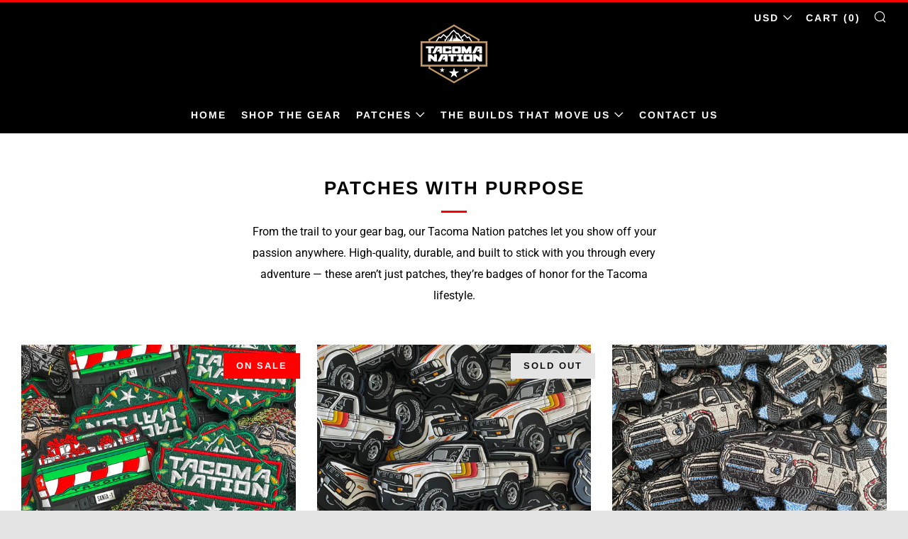

--- FILE ---
content_type: text/html; charset=utf-8
request_url: https://www.tacomanation.net/collections/patches
body_size: 28960
content:
<!doctype html>
<!--[if IE 8]><html class="no-js lt-ie9" lang="en"> <![endif]-->
<!--[if IE 9 ]><html class="ie9 no-js"> <![endif]-->
<!--[if (gt IE 9)|!(IE)]><!--> <html class="no-js"> <!--<![endif]-->
<head>
  	<meta charset="utf-8">
  	<meta http-equiv="X-UA-Compatible" content="IE=edge,chrome=1">
  	<meta name="viewport" content="width=device-width, initial-scale=1.0, height=device-height, minimum-scale=1.0, user-scalable=0">
  	<meta name="theme-color" content="#ff0000">
  	<link rel="canonical" href="https://www.tacomanation.net/collections/patches">

  	
	    <link rel="shortcut icon" href="//www.tacomanation.net/cdn/shop/files/Nation_Badge_Patch_dc4e6a18-09ab-4316-bdb0-565de9c05cbb_32x32.png?v=1613508990" type="image/png">
	

  	<!-- Title and description ================================================== -->
  	<title>
  	Patches with purpose &ndash; Tacoma Nation
  	</title>
  	
  		<meta name="description" content="From the trail to your gear bag, our Tacoma Nation patches let you show off your passion anywhere. High-quality, durable, and built to stick with you through every adventure — these aren’t just patches, they’re badges of honor for the Tacoma lifestyle.">
  	 

  	<!-- /snippets/social-meta-tags.liquid -->




<meta property="og:site_name" content="Tacoma Nation">
<meta property="og:url" content="https://www.tacomanation.net/collections/patches">
<meta property="og:title" content="Patches with purpose">
<meta property="og:type" content="product.group">
<meta property="og:description" content="From the trail to your gear bag, our Tacoma Nation patches let you show off your passion anywhere. High-quality, durable, and built to stick with you through every adventure — these aren’t just patches, they’re badges of honor for the Tacoma lifestyle.">

<meta property="og:image" content="http://www.tacomanation.net/cdn/shop/collections/image_1200x1200.jpg?v=1535762811">
<meta property="og:image:secure_url" content="https://www.tacomanation.net/cdn/shop/collections/image_1200x1200.jpg?v=1535762811">


<meta name="twitter:card" content="summary_large_image">
<meta name="twitter:title" content="Patches with purpose">
<meta name="twitter:description" content="From the trail to your gear bag, our Tacoma Nation patches let you show off your passion anywhere. High-quality, durable, and built to stick with you through every adventure — these aren’t just patches, they’re badges of honor for the Tacoma lifestyle.">


  	<!-- CSS ================================================== -->
	<link href="//www.tacomanation.net/cdn/shop/t/8/assets/main.scss.css?v=70037873013771723461759252118" rel="stylesheet" type="text/css" media="all" />

  	<!-- JS ================================================== -->
  	<script src="//www.tacomanation.net/cdn/shop/t/8/assets/jquery.min.js?v=143819514376552347241535779084" type="text/javascript"></script>
  	<script src="//www.tacomanation.net/cdn/shop/t/8/assets/plugins-top.js?v=152666347648553711101535779089" type="text/javascript"></script>

  	
  	<script type="text/javascript">
		theme = {};
		theme.t = {};
		theme.map = {};
		theme.cart_ajax = true;
	</script>

	<!-- Header hook for plugins ================================================== -->
  	<script>window.performance && window.performance.mark && window.performance.mark('shopify.content_for_header.start');</script><meta name="google-site-verification" content="taUCW33WyTA9boAPoZkGCkOPK_JfQV9t6sCIS4zDIqI">
<meta id="shopify-digital-wallet" name="shopify-digital-wallet" content="/14728382/digital_wallets/dialog">
<meta name="shopify-checkout-api-token" content="36f6fc8b4f1816d08ef5c8a4807efc91">
<meta id="in-context-paypal-metadata" data-shop-id="14728382" data-venmo-supported="false" data-environment="production" data-locale="en_US" data-paypal-v4="true" data-currency="USD">
<link rel="alternate" type="application/atom+xml" title="Feed" href="/collections/patches.atom" />
<link rel="alternate" type="application/json+oembed" href="https://www.tacomanation.net/collections/patches.oembed">
<script async="async" src="/checkouts/internal/preloads.js?locale=en-US"></script>
<link rel="preconnect" href="https://shop.app" crossorigin="anonymous">
<script async="async" src="https://shop.app/checkouts/internal/preloads.js?locale=en-US&shop_id=14728382" crossorigin="anonymous"></script>
<script id="apple-pay-shop-capabilities" type="application/json">{"shopId":14728382,"countryCode":"US","currencyCode":"USD","merchantCapabilities":["supports3DS"],"merchantId":"gid:\/\/shopify\/Shop\/14728382","merchantName":"Tacoma Nation","requiredBillingContactFields":["postalAddress","email"],"requiredShippingContactFields":["postalAddress","email"],"shippingType":"shipping","supportedNetworks":["visa","masterCard","amex","discover","elo","jcb"],"total":{"type":"pending","label":"Tacoma Nation","amount":"1.00"},"shopifyPaymentsEnabled":true,"supportsSubscriptions":true}</script>
<script id="shopify-features" type="application/json">{"accessToken":"36f6fc8b4f1816d08ef5c8a4807efc91","betas":["rich-media-storefront-analytics"],"domain":"www.tacomanation.net","predictiveSearch":true,"shopId":14728382,"locale":"en"}</script>
<script>var Shopify = Shopify || {};
Shopify.shop = "tacoma-nation.myshopify.com";
Shopify.locale = "en";
Shopify.currency = {"active":"USD","rate":"1.0"};
Shopify.country = "US";
Shopify.theme = {"name":"Venue","id":32043073600,"schema_name":"Venue","schema_version":"3.8.0","theme_store_id":836,"role":"main"};
Shopify.theme.handle = "null";
Shopify.theme.style = {"id":null,"handle":null};
Shopify.cdnHost = "www.tacomanation.net/cdn";
Shopify.routes = Shopify.routes || {};
Shopify.routes.root = "/";</script>
<script type="module">!function(o){(o.Shopify=o.Shopify||{}).modules=!0}(window);</script>
<script>!function(o){function n(){var o=[];function n(){o.push(Array.prototype.slice.apply(arguments))}return n.q=o,n}var t=o.Shopify=o.Shopify||{};t.loadFeatures=n(),t.autoloadFeatures=n()}(window);</script>
<script>
  window.ShopifyPay = window.ShopifyPay || {};
  window.ShopifyPay.apiHost = "shop.app\/pay";
  window.ShopifyPay.redirectState = null;
</script>
<script id="shop-js-analytics" type="application/json">{"pageType":"collection"}</script>
<script defer="defer" async type="module" src="//www.tacomanation.net/cdn/shopifycloud/shop-js/modules/v2/client.init-shop-cart-sync_C5BV16lS.en.esm.js"></script>
<script defer="defer" async type="module" src="//www.tacomanation.net/cdn/shopifycloud/shop-js/modules/v2/chunk.common_CygWptCX.esm.js"></script>
<script type="module">
  await import("//www.tacomanation.net/cdn/shopifycloud/shop-js/modules/v2/client.init-shop-cart-sync_C5BV16lS.en.esm.js");
await import("//www.tacomanation.net/cdn/shopifycloud/shop-js/modules/v2/chunk.common_CygWptCX.esm.js");

  window.Shopify.SignInWithShop?.initShopCartSync?.({"fedCMEnabled":true,"windoidEnabled":true});

</script>
<script>
  window.Shopify = window.Shopify || {};
  if (!window.Shopify.featureAssets) window.Shopify.featureAssets = {};
  window.Shopify.featureAssets['shop-js'] = {"shop-cart-sync":["modules/v2/client.shop-cart-sync_ZFArdW7E.en.esm.js","modules/v2/chunk.common_CygWptCX.esm.js"],"init-fed-cm":["modules/v2/client.init-fed-cm_CmiC4vf6.en.esm.js","modules/v2/chunk.common_CygWptCX.esm.js"],"shop-button":["modules/v2/client.shop-button_tlx5R9nI.en.esm.js","modules/v2/chunk.common_CygWptCX.esm.js"],"shop-cash-offers":["modules/v2/client.shop-cash-offers_DOA2yAJr.en.esm.js","modules/v2/chunk.common_CygWptCX.esm.js","modules/v2/chunk.modal_D71HUcav.esm.js"],"init-windoid":["modules/v2/client.init-windoid_sURxWdc1.en.esm.js","modules/v2/chunk.common_CygWptCX.esm.js"],"shop-toast-manager":["modules/v2/client.shop-toast-manager_ClPi3nE9.en.esm.js","modules/v2/chunk.common_CygWptCX.esm.js"],"init-shop-email-lookup-coordinator":["modules/v2/client.init-shop-email-lookup-coordinator_B8hsDcYM.en.esm.js","modules/v2/chunk.common_CygWptCX.esm.js"],"init-shop-cart-sync":["modules/v2/client.init-shop-cart-sync_C5BV16lS.en.esm.js","modules/v2/chunk.common_CygWptCX.esm.js"],"avatar":["modules/v2/client.avatar_BTnouDA3.en.esm.js"],"pay-button":["modules/v2/client.pay-button_FdsNuTd3.en.esm.js","modules/v2/chunk.common_CygWptCX.esm.js"],"init-customer-accounts":["modules/v2/client.init-customer-accounts_DxDtT_ad.en.esm.js","modules/v2/client.shop-login-button_C5VAVYt1.en.esm.js","modules/v2/chunk.common_CygWptCX.esm.js","modules/v2/chunk.modal_D71HUcav.esm.js"],"init-shop-for-new-customer-accounts":["modules/v2/client.init-shop-for-new-customer-accounts_ChsxoAhi.en.esm.js","modules/v2/client.shop-login-button_C5VAVYt1.en.esm.js","modules/v2/chunk.common_CygWptCX.esm.js","modules/v2/chunk.modal_D71HUcav.esm.js"],"shop-login-button":["modules/v2/client.shop-login-button_C5VAVYt1.en.esm.js","modules/v2/chunk.common_CygWptCX.esm.js","modules/v2/chunk.modal_D71HUcav.esm.js"],"init-customer-accounts-sign-up":["modules/v2/client.init-customer-accounts-sign-up_CPSyQ0Tj.en.esm.js","modules/v2/client.shop-login-button_C5VAVYt1.en.esm.js","modules/v2/chunk.common_CygWptCX.esm.js","modules/v2/chunk.modal_D71HUcav.esm.js"],"shop-follow-button":["modules/v2/client.shop-follow-button_Cva4Ekp9.en.esm.js","modules/v2/chunk.common_CygWptCX.esm.js","modules/v2/chunk.modal_D71HUcav.esm.js"],"checkout-modal":["modules/v2/client.checkout-modal_BPM8l0SH.en.esm.js","modules/v2/chunk.common_CygWptCX.esm.js","modules/v2/chunk.modal_D71HUcav.esm.js"],"lead-capture":["modules/v2/client.lead-capture_Bi8yE_yS.en.esm.js","modules/v2/chunk.common_CygWptCX.esm.js","modules/v2/chunk.modal_D71HUcav.esm.js"],"shop-login":["modules/v2/client.shop-login_D6lNrXab.en.esm.js","modules/v2/chunk.common_CygWptCX.esm.js","modules/v2/chunk.modal_D71HUcav.esm.js"],"payment-terms":["modules/v2/client.payment-terms_CZxnsJam.en.esm.js","modules/v2/chunk.common_CygWptCX.esm.js","modules/v2/chunk.modal_D71HUcav.esm.js"]};
</script>
<script>(function() {
  var isLoaded = false;
  function asyncLoad() {
    if (isLoaded) return;
    isLoaded = true;
    var urls = ["\/\/www.powr.io\/powr.js?powr-token=tacoma-nation.myshopify.com\u0026external-type=shopify\u0026shop=tacoma-nation.myshopify.com","https:\/\/instafeed.nfcube.com\/cdn\/bb080c74100e7dd3a3892318bebe9a5c.js?shop=tacoma-nation.myshopify.com","https:\/\/cdn.shopify.com\/s\/files\/1\/1472\/8382\/t\/8\/assets\/sca-qv-scripts-noconfig.js?18055632967845795084\u0026shop=tacoma-nation.myshopify.com","https:\/\/cdn.shopify.com\/s\/files\/1\/1472\/8382\/t\/8\/assets\/sca-qv-scripts-noconfig.js?4040777907714071604\u0026shop=tacoma-nation.myshopify.com","https:\/\/cdn.shopify.com\/s\/files\/1\/1472\/8382\/t\/8\/assets\/sca-qv-scripts-noconfig.js?18120096887353335800\u0026shop=tacoma-nation.myshopify.com","https:\/\/formbuilder.hulkapps.com\/skeletopapp.js?shop=tacoma-nation.myshopify.com","\/\/www.powr.io\/powr.js?powr-token=tacoma-nation.myshopify.com\u0026external-type=shopify\u0026shop=tacoma-nation.myshopify.com","https:\/\/s3.amazonaws.com\/pixelpop\/usercontent\/scripts\/0a8f34d4-588a-4dcb-898b-9052f24b3113\/pixelpop.js?shop=tacoma-nation.myshopify.com","https:\/\/a.mailmunch.co\/widgets\/site-556113-5e15117086fe41424e385bba51df62177982ee46.js?shop=tacoma-nation.myshopify.com"];
    for (var i = 0; i < urls.length; i++) {
      var s = document.createElement('script');
      s.type = 'text/javascript';
      s.async = true;
      s.src = urls[i];
      var x = document.getElementsByTagName('script')[0];
      x.parentNode.insertBefore(s, x);
    }
  };
  if(window.attachEvent) {
    window.attachEvent('onload', asyncLoad);
  } else {
    window.addEventListener('load', asyncLoad, false);
  }
})();</script>
<script id="__st">var __st={"a":14728382,"offset":-18000,"reqid":"c1593feb-679c-4e17-99ff-d97652823842-1768628527","pageurl":"www.tacomanation.net\/collections\/patches","u":"b375537795e1","p":"collection","rtyp":"collection","rid":380086851};</script>
<script>window.ShopifyPaypalV4VisibilityTracking = true;</script>
<script id="captcha-bootstrap">!function(){'use strict';const t='contact',e='account',n='new_comment',o=[[t,t],['blogs',n],['comments',n],[t,'customer']],c=[[e,'customer_login'],[e,'guest_login'],[e,'recover_customer_password'],[e,'create_customer']],r=t=>t.map((([t,e])=>`form[action*='/${t}']:not([data-nocaptcha='true']) input[name='form_type'][value='${e}']`)).join(','),a=t=>()=>t?[...document.querySelectorAll(t)].map((t=>t.form)):[];function s(){const t=[...o],e=r(t);return a(e)}const i='password',u='form_key',d=['recaptcha-v3-token','g-recaptcha-response','h-captcha-response',i],f=()=>{try{return window.sessionStorage}catch{return}},m='__shopify_v',_=t=>t.elements[u];function p(t,e,n=!1){try{const o=window.sessionStorage,c=JSON.parse(o.getItem(e)),{data:r}=function(t){const{data:e,action:n}=t;return t[m]||n?{data:e,action:n}:{data:t,action:n}}(c);for(const[e,n]of Object.entries(r))t.elements[e]&&(t.elements[e].value=n);n&&o.removeItem(e)}catch(o){console.error('form repopulation failed',{error:o})}}const l='form_type',E='cptcha';function T(t){t.dataset[E]=!0}const w=window,h=w.document,L='Shopify',v='ce_forms',y='captcha';let A=!1;((t,e)=>{const n=(g='f06e6c50-85a8-45c8-87d0-21a2b65856fe',I='https://cdn.shopify.com/shopifycloud/storefront-forms-hcaptcha/ce_storefront_forms_captcha_hcaptcha.v1.5.2.iife.js',D={infoText:'Protected by hCaptcha',privacyText:'Privacy',termsText:'Terms'},(t,e,n)=>{const o=w[L][v],c=o.bindForm;if(c)return c(t,g,e,D).then(n);var r;o.q.push([[t,g,e,D],n]),r=I,A||(h.body.append(Object.assign(h.createElement('script'),{id:'captcha-provider',async:!0,src:r})),A=!0)});var g,I,D;w[L]=w[L]||{},w[L][v]=w[L][v]||{},w[L][v].q=[],w[L][y]=w[L][y]||{},w[L][y].protect=function(t,e){n(t,void 0,e),T(t)},Object.freeze(w[L][y]),function(t,e,n,w,h,L){const[v,y,A,g]=function(t,e,n){const i=e?o:[],u=t?c:[],d=[...i,...u],f=r(d),m=r(i),_=r(d.filter((([t,e])=>n.includes(e))));return[a(f),a(m),a(_),s()]}(w,h,L),I=t=>{const e=t.target;return e instanceof HTMLFormElement?e:e&&e.form},D=t=>v().includes(t);t.addEventListener('submit',(t=>{const e=I(t);if(!e)return;const n=D(e)&&!e.dataset.hcaptchaBound&&!e.dataset.recaptchaBound,o=_(e),c=g().includes(e)&&(!o||!o.value);(n||c)&&t.preventDefault(),c&&!n&&(function(t){try{if(!f())return;!function(t){const e=f();if(!e)return;const n=_(t);if(!n)return;const o=n.value;o&&e.removeItem(o)}(t);const e=Array.from(Array(32),(()=>Math.random().toString(36)[2])).join('');!function(t,e){_(t)||t.append(Object.assign(document.createElement('input'),{type:'hidden',name:u})),t.elements[u].value=e}(t,e),function(t,e){const n=f();if(!n)return;const o=[...t.querySelectorAll(`input[type='${i}']`)].map((({name:t})=>t)),c=[...d,...o],r={};for(const[a,s]of new FormData(t).entries())c.includes(a)||(r[a]=s);n.setItem(e,JSON.stringify({[m]:1,action:t.action,data:r}))}(t,e)}catch(e){console.error('failed to persist form',e)}}(e),e.submit())}));const S=(t,e)=>{t&&!t.dataset[E]&&(n(t,e.some((e=>e===t))),T(t))};for(const o of['focusin','change'])t.addEventListener(o,(t=>{const e=I(t);D(e)&&S(e,y())}));const B=e.get('form_key'),M=e.get(l),P=B&&M;t.addEventListener('DOMContentLoaded',(()=>{const t=y();if(P)for(const e of t)e.elements[l].value===M&&p(e,B);[...new Set([...A(),...v().filter((t=>'true'===t.dataset.shopifyCaptcha))])].forEach((e=>S(e,t)))}))}(h,new URLSearchParams(w.location.search),n,t,e,['guest_login'])})(!0,!0)}();</script>
<script integrity="sha256-4kQ18oKyAcykRKYeNunJcIwy7WH5gtpwJnB7kiuLZ1E=" data-source-attribution="shopify.loadfeatures" defer="defer" src="//www.tacomanation.net/cdn/shopifycloud/storefront/assets/storefront/load_feature-a0a9edcb.js" crossorigin="anonymous"></script>
<script crossorigin="anonymous" defer="defer" src="//www.tacomanation.net/cdn/shopifycloud/storefront/assets/shopify_pay/storefront-65b4c6d7.js?v=20250812"></script>
<script data-source-attribution="shopify.dynamic_checkout.dynamic.init">var Shopify=Shopify||{};Shopify.PaymentButton=Shopify.PaymentButton||{isStorefrontPortableWallets:!0,init:function(){window.Shopify.PaymentButton.init=function(){};var t=document.createElement("script");t.src="https://www.tacomanation.net/cdn/shopifycloud/portable-wallets/latest/portable-wallets.en.js",t.type="module",document.head.appendChild(t)}};
</script>
<script data-source-attribution="shopify.dynamic_checkout.buyer_consent">
  function portableWalletsHideBuyerConsent(e){var t=document.getElementById("shopify-buyer-consent"),n=document.getElementById("shopify-subscription-policy-button");t&&n&&(t.classList.add("hidden"),t.setAttribute("aria-hidden","true"),n.removeEventListener("click",e))}function portableWalletsShowBuyerConsent(e){var t=document.getElementById("shopify-buyer-consent"),n=document.getElementById("shopify-subscription-policy-button");t&&n&&(t.classList.remove("hidden"),t.removeAttribute("aria-hidden"),n.addEventListener("click",e))}window.Shopify?.PaymentButton&&(window.Shopify.PaymentButton.hideBuyerConsent=portableWalletsHideBuyerConsent,window.Shopify.PaymentButton.showBuyerConsent=portableWalletsShowBuyerConsent);
</script>
<script data-source-attribution="shopify.dynamic_checkout.cart.bootstrap">document.addEventListener("DOMContentLoaded",(function(){function t(){return document.querySelector("shopify-accelerated-checkout-cart, shopify-accelerated-checkout")}if(t())Shopify.PaymentButton.init();else{new MutationObserver((function(e,n){t()&&(Shopify.PaymentButton.init(),n.disconnect())})).observe(document.body,{childList:!0,subtree:!0})}}));
</script>
<link id="shopify-accelerated-checkout-styles" rel="stylesheet" media="screen" href="https://www.tacomanation.net/cdn/shopifycloud/portable-wallets/latest/accelerated-checkout-backwards-compat.css" crossorigin="anonymous">
<style id="shopify-accelerated-checkout-cart">
        #shopify-buyer-consent {
  margin-top: 1em;
  display: inline-block;
  width: 100%;
}

#shopify-buyer-consent.hidden {
  display: none;
}

#shopify-subscription-policy-button {
  background: none;
  border: none;
  padding: 0;
  text-decoration: underline;
  font-size: inherit;
  cursor: pointer;
}

#shopify-subscription-policy-button::before {
  box-shadow: none;
}

      </style>

<script>window.performance && window.performance.mark && window.performance.mark('shopify.content_for_header.end');</script>
<link rel="stylesheet" href="//www.tacomanation.net/cdn/shop/t/8/assets/sca-quick-view.css?v=137430769807432326481543762368">
<link rel="stylesheet" href="//www.tacomanation.net/cdn/shop/t/8/assets/sca-jquery.fancybox.css?v=145930911139439102861543762368">
<script src="//www.tacomanation.net/cdn/shopifycloud/storefront/assets/themes_support/option_selection-b017cd28.js" type="text/javascript"></script>
<script src="//www.tacomanation.net/cdn/shop/t/8/assets/sca-qv-scripts-noconfig.js?v=5192859086710609041543762366" type="text/javascript"></script>
 
	<script>var loox_global_hash = '1553656961890';</script><style>.loox-reviews-default { max-width: 1200px; margin: 0 auto; }</style>
<link href="https://monorail-edge.shopifysvc.com" rel="dns-prefetch">
<script>(function(){if ("sendBeacon" in navigator && "performance" in window) {try {var session_token_from_headers = performance.getEntriesByType('navigation')[0].serverTiming.find(x => x.name == '_s').description;} catch {var session_token_from_headers = undefined;}var session_cookie_matches = document.cookie.match(/_shopify_s=([^;]*)/);var session_token_from_cookie = session_cookie_matches && session_cookie_matches.length === 2 ? session_cookie_matches[1] : "";var session_token = session_token_from_headers || session_token_from_cookie || "";function handle_abandonment_event(e) {var entries = performance.getEntries().filter(function(entry) {return /monorail-edge.shopifysvc.com/.test(entry.name);});if (!window.abandonment_tracked && entries.length === 0) {window.abandonment_tracked = true;var currentMs = Date.now();var navigation_start = performance.timing.navigationStart;var payload = {shop_id: 14728382,url: window.location.href,navigation_start,duration: currentMs - navigation_start,session_token,page_type: "collection"};window.navigator.sendBeacon("https://monorail-edge.shopifysvc.com/v1/produce", JSON.stringify({schema_id: "online_store_buyer_site_abandonment/1.1",payload: payload,metadata: {event_created_at_ms: currentMs,event_sent_at_ms: currentMs}}));}}window.addEventListener('pagehide', handle_abandonment_event);}}());</script>
<script id="web-pixels-manager-setup">(function e(e,d,r,n,o){if(void 0===o&&(o={}),!Boolean(null===(a=null===(i=window.Shopify)||void 0===i?void 0:i.analytics)||void 0===a?void 0:a.replayQueue)){var i,a;window.Shopify=window.Shopify||{};var t=window.Shopify;t.analytics=t.analytics||{};var s=t.analytics;s.replayQueue=[],s.publish=function(e,d,r){return s.replayQueue.push([e,d,r]),!0};try{self.performance.mark("wpm:start")}catch(e){}var l=function(){var e={modern:/Edge?\/(1{2}[4-9]|1[2-9]\d|[2-9]\d{2}|\d{4,})\.\d+(\.\d+|)|Firefox\/(1{2}[4-9]|1[2-9]\d|[2-9]\d{2}|\d{4,})\.\d+(\.\d+|)|Chrom(ium|e)\/(9{2}|\d{3,})\.\d+(\.\d+|)|(Maci|X1{2}).+ Version\/(15\.\d+|(1[6-9]|[2-9]\d|\d{3,})\.\d+)([,.]\d+|)( \(\w+\)|)( Mobile\/\w+|) Safari\/|Chrome.+OPR\/(9{2}|\d{3,})\.\d+\.\d+|(CPU[ +]OS|iPhone[ +]OS|CPU[ +]iPhone|CPU IPhone OS|CPU iPad OS)[ +]+(15[._]\d+|(1[6-9]|[2-9]\d|\d{3,})[._]\d+)([._]\d+|)|Android:?[ /-](13[3-9]|1[4-9]\d|[2-9]\d{2}|\d{4,})(\.\d+|)(\.\d+|)|Android.+Firefox\/(13[5-9]|1[4-9]\d|[2-9]\d{2}|\d{4,})\.\d+(\.\d+|)|Android.+Chrom(ium|e)\/(13[3-9]|1[4-9]\d|[2-9]\d{2}|\d{4,})\.\d+(\.\d+|)|SamsungBrowser\/([2-9]\d|\d{3,})\.\d+/,legacy:/Edge?\/(1[6-9]|[2-9]\d|\d{3,})\.\d+(\.\d+|)|Firefox\/(5[4-9]|[6-9]\d|\d{3,})\.\d+(\.\d+|)|Chrom(ium|e)\/(5[1-9]|[6-9]\d|\d{3,})\.\d+(\.\d+|)([\d.]+$|.*Safari\/(?![\d.]+ Edge\/[\d.]+$))|(Maci|X1{2}).+ Version\/(10\.\d+|(1[1-9]|[2-9]\d|\d{3,})\.\d+)([,.]\d+|)( \(\w+\)|)( Mobile\/\w+|) Safari\/|Chrome.+OPR\/(3[89]|[4-9]\d|\d{3,})\.\d+\.\d+|(CPU[ +]OS|iPhone[ +]OS|CPU[ +]iPhone|CPU IPhone OS|CPU iPad OS)[ +]+(10[._]\d+|(1[1-9]|[2-9]\d|\d{3,})[._]\d+)([._]\d+|)|Android:?[ /-](13[3-9]|1[4-9]\d|[2-9]\d{2}|\d{4,})(\.\d+|)(\.\d+|)|Mobile Safari.+OPR\/([89]\d|\d{3,})\.\d+\.\d+|Android.+Firefox\/(13[5-9]|1[4-9]\d|[2-9]\d{2}|\d{4,})\.\d+(\.\d+|)|Android.+Chrom(ium|e)\/(13[3-9]|1[4-9]\d|[2-9]\d{2}|\d{4,})\.\d+(\.\d+|)|Android.+(UC? ?Browser|UCWEB|U3)[ /]?(15\.([5-9]|\d{2,})|(1[6-9]|[2-9]\d|\d{3,})\.\d+)\.\d+|SamsungBrowser\/(5\.\d+|([6-9]|\d{2,})\.\d+)|Android.+MQ{2}Browser\/(14(\.(9|\d{2,})|)|(1[5-9]|[2-9]\d|\d{3,})(\.\d+|))(\.\d+|)|K[Aa][Ii]OS\/(3\.\d+|([4-9]|\d{2,})\.\d+)(\.\d+|)/},d=e.modern,r=e.legacy,n=navigator.userAgent;return n.match(d)?"modern":n.match(r)?"legacy":"unknown"}(),u="modern"===l?"modern":"legacy",c=(null!=n?n:{modern:"",legacy:""})[u],f=function(e){return[e.baseUrl,"/wpm","/b",e.hashVersion,"modern"===e.buildTarget?"m":"l",".js"].join("")}({baseUrl:d,hashVersion:r,buildTarget:u}),m=function(e){var d=e.version,r=e.bundleTarget,n=e.surface,o=e.pageUrl,i=e.monorailEndpoint;return{emit:function(e){var a=e.status,t=e.errorMsg,s=(new Date).getTime(),l=JSON.stringify({metadata:{event_sent_at_ms:s},events:[{schema_id:"web_pixels_manager_load/3.1",payload:{version:d,bundle_target:r,page_url:o,status:a,surface:n,error_msg:t},metadata:{event_created_at_ms:s}}]});if(!i)return console&&console.warn&&console.warn("[Web Pixels Manager] No Monorail endpoint provided, skipping logging."),!1;try{return self.navigator.sendBeacon.bind(self.navigator)(i,l)}catch(e){}var u=new XMLHttpRequest;try{return u.open("POST",i,!0),u.setRequestHeader("Content-Type","text/plain"),u.send(l),!0}catch(e){return console&&console.warn&&console.warn("[Web Pixels Manager] Got an unhandled error while logging to Monorail."),!1}}}}({version:r,bundleTarget:l,surface:e.surface,pageUrl:self.location.href,monorailEndpoint:e.monorailEndpoint});try{o.browserTarget=l,function(e){var d=e.src,r=e.async,n=void 0===r||r,o=e.onload,i=e.onerror,a=e.sri,t=e.scriptDataAttributes,s=void 0===t?{}:t,l=document.createElement("script"),u=document.querySelector("head"),c=document.querySelector("body");if(l.async=n,l.src=d,a&&(l.integrity=a,l.crossOrigin="anonymous"),s)for(var f in s)if(Object.prototype.hasOwnProperty.call(s,f))try{l.dataset[f]=s[f]}catch(e){}if(o&&l.addEventListener("load",o),i&&l.addEventListener("error",i),u)u.appendChild(l);else{if(!c)throw new Error("Did not find a head or body element to append the script");c.appendChild(l)}}({src:f,async:!0,onload:function(){if(!function(){var e,d;return Boolean(null===(d=null===(e=window.Shopify)||void 0===e?void 0:e.analytics)||void 0===d?void 0:d.initialized)}()){var d=window.webPixelsManager.init(e)||void 0;if(d){var r=window.Shopify.analytics;r.replayQueue.forEach((function(e){var r=e[0],n=e[1],o=e[2];d.publishCustomEvent(r,n,o)})),r.replayQueue=[],r.publish=d.publishCustomEvent,r.visitor=d.visitor,r.initialized=!0}}},onerror:function(){return m.emit({status:"failed",errorMsg:"".concat(f," has failed to load")})},sri:function(e){var d=/^sha384-[A-Za-z0-9+/=]+$/;return"string"==typeof e&&d.test(e)}(c)?c:"",scriptDataAttributes:o}),m.emit({status:"loading"})}catch(e){m.emit({status:"failed",errorMsg:(null==e?void 0:e.message)||"Unknown error"})}}})({shopId: 14728382,storefrontBaseUrl: "https://www.tacomanation.net",extensionsBaseUrl: "https://extensions.shopifycdn.com/cdn/shopifycloud/web-pixels-manager",monorailEndpoint: "https://monorail-edge.shopifysvc.com/unstable/produce_batch",surface: "storefront-renderer",enabledBetaFlags: ["2dca8a86"],webPixelsConfigList: [{"id":"281182256","configuration":"{\"config\":\"{\\\"pixel_id\\\":\\\"AW-808033311\\\",\\\"target_country\\\":\\\"US\\\",\\\"gtag_events\\\":[{\\\"type\\\":\\\"search\\\",\\\"action_label\\\":\\\"AW-808033311\\\/1vRWCI-Xg4wBEJ-4poED\\\"},{\\\"type\\\":\\\"begin_checkout\\\",\\\"action_label\\\":\\\"AW-808033311\\\/Xm0jCIyXg4wBEJ-4poED\\\"},{\\\"type\\\":\\\"view_item\\\",\\\"action_label\\\":[\\\"AW-808033311\\\/Nn0RCIaXg4wBEJ-4poED\\\",\\\"MC-9033RFCD4E\\\"]},{\\\"type\\\":\\\"purchase\\\",\\\"action_label\\\":[\\\"AW-808033311\\\/s81xCIOXg4wBEJ-4poED\\\",\\\"MC-9033RFCD4E\\\"]},{\\\"type\\\":\\\"page_view\\\",\\\"action_label\\\":[\\\"AW-808033311\\\/viDLCICXg4wBEJ-4poED\\\",\\\"MC-9033RFCD4E\\\"]},{\\\"type\\\":\\\"add_payment_info\\\",\\\"action_label\\\":\\\"AW-808033311\\\/oipHCJKXg4wBEJ-4poED\\\"},{\\\"type\\\":\\\"add_to_cart\\\",\\\"action_label\\\":\\\"AW-808033311\\\/l2SYCImXg4wBEJ-4poED\\\"}],\\\"enable_monitoring_mode\\\":false}\"}","eventPayloadVersion":"v1","runtimeContext":"OPEN","scriptVersion":"b2a88bafab3e21179ed38636efcd8a93","type":"APP","apiClientId":1780363,"privacyPurposes":[],"dataSharingAdjustments":{"protectedCustomerApprovalScopes":["read_customer_address","read_customer_email","read_customer_name","read_customer_personal_data","read_customer_phone"]}},{"id":"138805296","configuration":"{\"pixel_id\":\"727696934258759\",\"pixel_type\":\"facebook_pixel\",\"metaapp_system_user_token\":\"-\"}","eventPayloadVersion":"v1","runtimeContext":"OPEN","scriptVersion":"ca16bc87fe92b6042fbaa3acc2fbdaa6","type":"APP","apiClientId":2329312,"privacyPurposes":["ANALYTICS","MARKETING","SALE_OF_DATA"],"dataSharingAdjustments":{"protectedCustomerApprovalScopes":["read_customer_address","read_customer_email","read_customer_name","read_customer_personal_data","read_customer_phone"]}},{"id":"shopify-app-pixel","configuration":"{}","eventPayloadVersion":"v1","runtimeContext":"STRICT","scriptVersion":"0450","apiClientId":"shopify-pixel","type":"APP","privacyPurposes":["ANALYTICS","MARKETING"]},{"id":"shopify-custom-pixel","eventPayloadVersion":"v1","runtimeContext":"LAX","scriptVersion":"0450","apiClientId":"shopify-pixel","type":"CUSTOM","privacyPurposes":["ANALYTICS","MARKETING"]}],isMerchantRequest: false,initData: {"shop":{"name":"Tacoma Nation","paymentSettings":{"currencyCode":"USD"},"myshopifyDomain":"tacoma-nation.myshopify.com","countryCode":"US","storefrontUrl":"https:\/\/www.tacomanation.net"},"customer":null,"cart":null,"checkout":null,"productVariants":[],"purchasingCompany":null},},"https://www.tacomanation.net/cdn","fcfee988w5aeb613cpc8e4bc33m6693e112",{"modern":"","legacy":""},{"shopId":"14728382","storefrontBaseUrl":"https:\/\/www.tacomanation.net","extensionBaseUrl":"https:\/\/extensions.shopifycdn.com\/cdn\/shopifycloud\/web-pixels-manager","surface":"storefront-renderer","enabledBetaFlags":"[\"2dca8a86\"]","isMerchantRequest":"false","hashVersion":"fcfee988w5aeb613cpc8e4bc33m6693e112","publish":"custom","events":"[[\"page_viewed\",{}],[\"collection_viewed\",{\"collection\":{\"id\":\"380086851\",\"title\":\"Patches with purpose\",\"productVariants\":[{\"price\":{\"amount\":10.0,\"currencyCode\":\"USD\"},\"product\":{\"title\":\"Christmas Collection 2020\",\"vendor\":\"Tacoma Nation\",\"id\":\"4721282351152\",\"untranslatedTitle\":\"Christmas Collection 2020\",\"url\":\"\/products\/christmas-collection-2020\",\"type\":\"Patch\"},\"id\":\"32562787942448\",\"image\":{\"src\":\"\/\/www.tacomanation.net\/cdn\/shop\/products\/image_5dcf1477-8934-41bd-b8ca-d121deae5076.jpg?v=1607015293\"},\"sku\":\"\",\"title\":\"Festive Logo\",\"untranslatedTitle\":\"Festive Logo\"},{\"price\":{\"amount\":10.0,\"currencyCode\":\"USD\"},\"product\":{\"title\":\"Classic Pickup V1\",\"vendor\":\"Tacoma Nation\",\"id\":\"4691828998192\",\"untranslatedTitle\":\"Classic Pickup V1\",\"url\":\"\/products\/classic-pickup-v1\",\"type\":\"Patch\"},\"id\":\"32466495471664\",\"image\":{\"src\":\"\/\/www.tacomanation.net\/cdn\/shop\/files\/025ED4CC-0E04-4694-8481-102C615D47A7.jpg?v=1711416867\"},\"sku\":\"\",\"title\":\"Default Title\",\"untranslatedTitle\":\"Default Title\"},{\"price\":{\"amount\":12.0,\"currencyCode\":\"USD\"},\"product\":{\"title\":\"BTTF 4runner\",\"vendor\":\"Tacoma Nation\",\"id\":\"6550795288624\",\"untranslatedTitle\":\"BTTF 4runner\",\"url\":\"\/products\/bttf-4runner\",\"type\":\"Patch\"},\"id\":\"39358320508976\",\"image\":{\"src\":\"\/\/www.tacomanation.net\/cdn\/shop\/products\/image_badde7a9-22d5-4bda-a2e2-afaba8424b8f.jpg?v=1616526725\"},\"sku\":\"\",\"title\":\"Default Title\",\"untranslatedTitle\":\"Default Title\"},{\"price\":{\"amount\":12.0,\"currencyCode\":\"USD\"},\"product\":{\"title\":\"Live to Explore - V2\",\"vendor\":\"Tacoma Nation\",\"id\":\"3767136288816\",\"untranslatedTitle\":\"Live to Explore - V2\",\"url\":\"\/products\/live-to-explore-v2\",\"type\":\"\"},\"id\":\"28863061229616\",\"image\":{\"src\":\"\/\/www.tacomanation.net\/cdn\/shop\/products\/20190611-172946.jpg?v=1560288897\"},\"sku\":\"\",\"title\":\"Default Title\",\"untranslatedTitle\":\"Default Title\"},{\"price\":{\"amount\":12.0,\"currencyCode\":\"USD\"},\"product\":{\"title\":\"Apocalyptic Tacoma patch - Hoard control\",\"vendor\":\"Tacoma Nation\",\"id\":\"4684388368432\",\"untranslatedTitle\":\"Apocalyptic Tacoma patch - Hoard control\",\"url\":\"\/products\/apocalyptic-tacoma-patch-hoard-control\",\"type\":\"Patch\"},\"id\":\"32448169607216\",\"image\":{\"src\":\"\/\/www.tacomanation.net\/cdn\/shop\/products\/AT.jpg?v=1603402904\"},\"sku\":\"\",\"title\":\"Default Title\",\"untranslatedTitle\":\"Default Title\"},{\"price\":{\"amount\":12.0,\"currencyCode\":\"USD\"},\"product\":{\"title\":\"Mad scientist - V1\",\"vendor\":\"Tacoma Nation\",\"id\":\"4629099020336\",\"untranslatedTitle\":\"Mad scientist - V1\",\"url\":\"\/products\/mad-scientist-v1\",\"type\":\"\"},\"id\":\"32277849440304\",\"image\":{\"src\":\"\/\/www.tacomanation.net\/cdn\/shop\/products\/image_1c8fe07c-472c-459e-a0a9-cf3459ea8126.jpg?v=1594939454\"},\"sku\":\"\",\"title\":\"Default Title\",\"untranslatedTitle\":\"Default Title\"},{\"price\":{\"amount\":10.0,\"currencyCode\":\"USD\"},\"product\":{\"title\":\"Crawlers-R-us Patch\",\"vendor\":\"KrawlerVault\",\"id\":\"4677330960432\",\"untranslatedTitle\":\"Crawlers-R-us Patch\",\"url\":\"\/products\/crawlers-r-us-patch\",\"type\":\"Patch\"},\"id\":\"40015687352368\",\"image\":{\"src\":\"\/\/www.tacomanation.net\/cdn\/shop\/files\/FF8E7C9A-09C1-4A9A-A383-57E4180FD845.jpg?v=1711416845\"},\"sku\":null,\"title\":\"Default Title\",\"untranslatedTitle\":\"Default Title\"},{\"price\":{\"amount\":12.0,\"currencyCode\":\"USD\"},\"product\":{\"title\":\"KV Yota Patch\",\"vendor\":\"Tacoma Nation\",\"id\":\"7195058634800\",\"untranslatedTitle\":\"KV Yota Patch\",\"url\":\"\/products\/kv-truck-patch\",\"type\":\"Patch\"},\"id\":\"40757317730352\",\"image\":{\"src\":\"\/\/www.tacomanation.net\/cdn\/shop\/files\/42BAA5F7-DB4D-48C9-99DD-A17A0095FE1B.jpg?v=1711416887\"},\"sku\":\"\",\"title\":\"Default Title\",\"untranslatedTitle\":\"Default Title\"},{\"price\":{\"amount\":10.0,\"currencyCode\":\"USD\"},\"product\":{\"title\":\"RC’s Crossing Patch\",\"vendor\":\"Tacoma Nation\",\"id\":\"6568974614576\",\"untranslatedTitle\":\"RC’s Crossing Patch\",\"url\":\"\/products\/rc-s-crossing-patch\",\"type\":\"Patch\"},\"id\":\"39456422854704\",\"image\":{\"src\":\"\/\/www.tacomanation.net\/cdn\/shop\/files\/1643F6EC-2706-4E04-AC33-10643A4C80F2.jpg?v=1711416824\"},\"sku\":\"\",\"title\":\"Default Title\",\"untranslatedTitle\":\"Default Title\"},{\"price\":{\"amount\":12.0,\"currencyCode\":\"USD\"},\"product\":{\"title\":\"Grocery Getter collaboration - V5\",\"vendor\":\"Tacoma Nation\",\"id\":\"6600520466480\",\"untranslatedTitle\":\"Grocery Getter collaboration - V5\",\"url\":\"\/products\/grocery-getter-collaboration-v5\",\"type\":\"\"},\"id\":\"39540055900208\",\"image\":{\"src\":\"\/\/www.tacomanation.net\/cdn\/shop\/products\/image_2bc5141d-b8d6-40e1-941b-983c0aebc3fa.jpg?v=1622150387\"},\"sku\":\"\",\"title\":\"Default Title\",\"untranslatedTitle\":\"Default Title\"},{\"price\":{\"amount\":12.0,\"currencyCode\":\"USD\"},\"product\":{\"title\":\"Scalin’ Patch\",\"vendor\":\"Tacoma Nation\",\"id\":\"7195073740848\",\"untranslatedTitle\":\"Scalin’ Patch\",\"url\":\"\/products\/scalin-patch\",\"type\":\"Patch\"},\"id\":\"40757351415856\",\"image\":{\"src\":\"\/\/www.tacomanation.net\/cdn\/shop\/files\/AA1CA57A-59B8-43F8-BEB5-053C98FACB04.png?v=1711417464\"},\"sku\":null,\"title\":\"Default Title\",\"untranslatedTitle\":\"Default Title\"},{\"price\":{\"amount\":10.0,\"currencyCode\":\"USD\"},\"product\":{\"title\":\"KrawlerVault patch\",\"vendor\":\"Tacoma Nation\",\"id\":\"6561053737008\",\"untranslatedTitle\":\"KrawlerVault patch\",\"url\":\"\/products\/krawlervault-patch\",\"type\":\"Patch\"},\"id\":\"39411967000624\",\"image\":{\"src\":\"\/\/www.tacomanation.net\/cdn\/shop\/files\/1D262405-B949-4EFF-9418-AD5F3D2ED50C.png?v=1711416667\"},\"sku\":\"\",\"title\":\"Default Title\",\"untranslatedTitle\":\"Default Title\"},{\"price\":{\"amount\":14.0,\"currencyCode\":\"USD\"},\"product\":{\"title\":\"Jurassic Gladiator Patch\",\"vendor\":\"Tacoma Nation\",\"id\":\"6953132982320\",\"untranslatedTitle\":\"Jurassic Gladiator Patch\",\"url\":\"\/products\/jurassic-gladiator\",\"type\":\"\"},\"id\":\"40275453640752\",\"image\":{\"src\":\"\/\/www.tacomanation.net\/cdn\/shop\/products\/image.heic?v=1655085689\"},\"sku\":null,\"title\":\"Default Title\",\"untranslatedTitle\":\"Default Title\"},{\"price\":{\"amount\":15.0,\"currencyCode\":\"USD\"},\"product\":{\"title\":\"Taco to the future! - Patch\",\"vendor\":\"Tacoma Nation\",\"id\":\"7750840746032\",\"untranslatedTitle\":\"Taco to the future! - Patch\",\"url\":\"\/products\/taco-to-the-future-patch\",\"type\":\"\"},\"id\":\"42428680896560\",\"image\":{\"src\":\"\/\/www.tacomanation.net\/cdn\/shop\/files\/FullSizeRender.heic?v=1758771963\"},\"sku\":null,\"title\":\"Default Title\",\"untranslatedTitle\":\"Default Title\"},{\"price\":{\"amount\":12.0,\"currencyCode\":\"USD\"},\"product\":{\"title\":\"Tacoma - A real overland Hero!\",\"vendor\":\"Tacoma Nation\",\"id\":\"4745853567024\",\"untranslatedTitle\":\"Tacoma - A real overland Hero!\",\"url\":\"\/products\/tacoma-a-real-overland-hero\",\"type\":\"Patch\"},\"id\":\"32677664161840\",\"image\":{\"src\":\"\/\/www.tacomanation.net\/cdn\/shop\/products\/GIJOEPIC.jpg?v=1611271963\"},\"sku\":\"\",\"title\":\"Default Title\",\"untranslatedTitle\":\"Default Title\"}]}}]]"});</script><script>
  window.ShopifyAnalytics = window.ShopifyAnalytics || {};
  window.ShopifyAnalytics.meta = window.ShopifyAnalytics.meta || {};
  window.ShopifyAnalytics.meta.currency = 'USD';
  var meta = {"products":[{"id":4721282351152,"gid":"gid:\/\/shopify\/Product\/4721282351152","vendor":"Tacoma Nation","type":"Patch","handle":"christmas-collection-2020","variants":[{"id":32562787942448,"price":1000,"name":"Christmas Collection 2020 - Festive Logo","public_title":"Festive Logo","sku":""},{"id":32562787975216,"price":1200,"name":"Christmas Collection 2020 - Tree Hauler","public_title":"Tree Hauler","sku":""},{"id":32562788007984,"price":1000,"name":"Christmas Collection 2020 - Santa's Present Taco","public_title":"Santa's Present Taco","sku":""}],"remote":false},{"id":4691828998192,"gid":"gid:\/\/shopify\/Product\/4691828998192","vendor":"Tacoma Nation","type":"Patch","handle":"classic-pickup-v1","variants":[{"id":32466495471664,"price":1000,"name":"Classic Pickup V1","public_title":null,"sku":""}],"remote":false},{"id":6550795288624,"gid":"gid:\/\/shopify\/Product\/6550795288624","vendor":"Tacoma Nation","type":"Patch","handle":"bttf-4runner","variants":[{"id":39358320508976,"price":1200,"name":"BTTF 4runner","public_title":null,"sku":""}],"remote":false},{"id":3767136288816,"gid":"gid:\/\/shopify\/Product\/3767136288816","vendor":"Tacoma Nation","type":"","handle":"live-to-explore-v2","variants":[{"id":28863061229616,"price":1200,"name":"Live to Explore - V2","public_title":null,"sku":""}],"remote":false},{"id":4684388368432,"gid":"gid:\/\/shopify\/Product\/4684388368432","vendor":"Tacoma Nation","type":"Patch","handle":"apocalyptic-tacoma-patch-hoard-control","variants":[{"id":32448169607216,"price":1200,"name":"Apocalyptic Tacoma patch - Hoard control","public_title":null,"sku":""}],"remote":false},{"id":4629099020336,"gid":"gid:\/\/shopify\/Product\/4629099020336","vendor":"Tacoma Nation","type":"","handle":"mad-scientist-v1","variants":[{"id":32277849440304,"price":1200,"name":"Mad scientist - V1","public_title":null,"sku":""}],"remote":false},{"id":4677330960432,"gid":"gid:\/\/shopify\/Product\/4677330960432","vendor":"KrawlerVault","type":"Patch","handle":"crawlers-r-us-patch","variants":[{"id":40015687352368,"price":1000,"name":"Crawlers-R-us Patch","public_title":null,"sku":null}],"remote":false},{"id":7195058634800,"gid":"gid:\/\/shopify\/Product\/7195058634800","vendor":"Tacoma Nation","type":"Patch","handle":"kv-truck-patch","variants":[{"id":40757317730352,"price":1200,"name":"KV Yota Patch","public_title":null,"sku":""}],"remote":false},{"id":6568974614576,"gid":"gid:\/\/shopify\/Product\/6568974614576","vendor":"Tacoma Nation","type":"Patch","handle":"rc-s-crossing-patch","variants":[{"id":39456422854704,"price":1000,"name":"RC’s Crossing Patch","public_title":null,"sku":""}],"remote":false},{"id":6600520466480,"gid":"gid:\/\/shopify\/Product\/6600520466480","vendor":"Tacoma Nation","type":"","handle":"grocery-getter-collaboration-v5","variants":[{"id":39540055900208,"price":1200,"name":"Grocery Getter collaboration - V5","public_title":null,"sku":""}],"remote":false},{"id":7195073740848,"gid":"gid:\/\/shopify\/Product\/7195073740848","vendor":"Tacoma Nation","type":"Patch","handle":"scalin-patch","variants":[{"id":40757351415856,"price":1200,"name":"Scalin’ Patch","public_title":null,"sku":null}],"remote":false},{"id":6561053737008,"gid":"gid:\/\/shopify\/Product\/6561053737008","vendor":"Tacoma Nation","type":"Patch","handle":"krawlervault-patch","variants":[{"id":39411967000624,"price":1000,"name":"KrawlerVault patch","public_title":null,"sku":""}],"remote":false},{"id":6953132982320,"gid":"gid:\/\/shopify\/Product\/6953132982320","vendor":"Tacoma Nation","type":"","handle":"jurassic-gladiator","variants":[{"id":40275453640752,"price":1400,"name":"Jurassic Gladiator Patch","public_title":null,"sku":null}],"remote":false},{"id":7750840746032,"gid":"gid:\/\/shopify\/Product\/7750840746032","vendor":"Tacoma Nation","type":"","handle":"taco-to-the-future-patch","variants":[{"id":42428680896560,"price":1500,"name":"Taco to the future! - Patch","public_title":null,"sku":null}],"remote":false},{"id":4745853567024,"gid":"gid:\/\/shopify\/Product\/4745853567024","vendor":"Tacoma Nation","type":"Patch","handle":"tacoma-a-real-overland-hero","variants":[{"id":32677664161840,"price":1200,"name":"Tacoma - A real overland Hero!","public_title":null,"sku":""}],"remote":false}],"page":{"pageType":"collection","resourceType":"collection","resourceId":380086851,"requestId":"c1593feb-679c-4e17-99ff-d97652823842-1768628527"}};
  for (var attr in meta) {
    window.ShopifyAnalytics.meta[attr] = meta[attr];
  }
</script>
<script class="analytics">
  (function () {
    var customDocumentWrite = function(content) {
      var jquery = null;

      if (window.jQuery) {
        jquery = window.jQuery;
      } else if (window.Checkout && window.Checkout.$) {
        jquery = window.Checkout.$;
      }

      if (jquery) {
        jquery('body').append(content);
      }
    };

    var hasLoggedConversion = function(token) {
      if (token) {
        return document.cookie.indexOf('loggedConversion=' + token) !== -1;
      }
      return false;
    }

    var setCookieIfConversion = function(token) {
      if (token) {
        var twoMonthsFromNow = new Date(Date.now());
        twoMonthsFromNow.setMonth(twoMonthsFromNow.getMonth() + 2);

        document.cookie = 'loggedConversion=' + token + '; expires=' + twoMonthsFromNow;
      }
    }

    var trekkie = window.ShopifyAnalytics.lib = window.trekkie = window.trekkie || [];
    if (trekkie.integrations) {
      return;
    }
    trekkie.methods = [
      'identify',
      'page',
      'ready',
      'track',
      'trackForm',
      'trackLink'
    ];
    trekkie.factory = function(method) {
      return function() {
        var args = Array.prototype.slice.call(arguments);
        args.unshift(method);
        trekkie.push(args);
        return trekkie;
      };
    };
    for (var i = 0; i < trekkie.methods.length; i++) {
      var key = trekkie.methods[i];
      trekkie[key] = trekkie.factory(key);
    }
    trekkie.load = function(config) {
      trekkie.config = config || {};
      trekkie.config.initialDocumentCookie = document.cookie;
      var first = document.getElementsByTagName('script')[0];
      var script = document.createElement('script');
      script.type = 'text/javascript';
      script.onerror = function(e) {
        var scriptFallback = document.createElement('script');
        scriptFallback.type = 'text/javascript';
        scriptFallback.onerror = function(error) {
                var Monorail = {
      produce: function produce(monorailDomain, schemaId, payload) {
        var currentMs = new Date().getTime();
        var event = {
          schema_id: schemaId,
          payload: payload,
          metadata: {
            event_created_at_ms: currentMs,
            event_sent_at_ms: currentMs
          }
        };
        return Monorail.sendRequest("https://" + monorailDomain + "/v1/produce", JSON.stringify(event));
      },
      sendRequest: function sendRequest(endpointUrl, payload) {
        // Try the sendBeacon API
        if (window && window.navigator && typeof window.navigator.sendBeacon === 'function' && typeof window.Blob === 'function' && !Monorail.isIos12()) {
          var blobData = new window.Blob([payload], {
            type: 'text/plain'
          });

          if (window.navigator.sendBeacon(endpointUrl, blobData)) {
            return true;
          } // sendBeacon was not successful

        } // XHR beacon

        var xhr = new XMLHttpRequest();

        try {
          xhr.open('POST', endpointUrl);
          xhr.setRequestHeader('Content-Type', 'text/plain');
          xhr.send(payload);
        } catch (e) {
          console.log(e);
        }

        return false;
      },
      isIos12: function isIos12() {
        return window.navigator.userAgent.lastIndexOf('iPhone; CPU iPhone OS 12_') !== -1 || window.navigator.userAgent.lastIndexOf('iPad; CPU OS 12_') !== -1;
      }
    };
    Monorail.produce('monorail-edge.shopifysvc.com',
      'trekkie_storefront_load_errors/1.1',
      {shop_id: 14728382,
      theme_id: 32043073600,
      app_name: "storefront",
      context_url: window.location.href,
      source_url: "//www.tacomanation.net/cdn/s/trekkie.storefront.cd680fe47e6c39ca5d5df5f0a32d569bc48c0f27.min.js"});

        };
        scriptFallback.async = true;
        scriptFallback.src = '//www.tacomanation.net/cdn/s/trekkie.storefront.cd680fe47e6c39ca5d5df5f0a32d569bc48c0f27.min.js';
        first.parentNode.insertBefore(scriptFallback, first);
      };
      script.async = true;
      script.src = '//www.tacomanation.net/cdn/s/trekkie.storefront.cd680fe47e6c39ca5d5df5f0a32d569bc48c0f27.min.js';
      first.parentNode.insertBefore(script, first);
    };
    trekkie.load(
      {"Trekkie":{"appName":"storefront","development":false,"defaultAttributes":{"shopId":14728382,"isMerchantRequest":null,"themeId":32043073600,"themeCityHash":"15094423848060166625","contentLanguage":"en","currency":"USD","eventMetadataId":"0dc1ccef-5125-432f-a8ee-b4ad91ae816d"},"isServerSideCookieWritingEnabled":true,"monorailRegion":"shop_domain","enabledBetaFlags":["65f19447"]},"Session Attribution":{},"S2S":{"facebookCapiEnabled":false,"source":"trekkie-storefront-renderer","apiClientId":580111}}
    );

    var loaded = false;
    trekkie.ready(function() {
      if (loaded) return;
      loaded = true;

      window.ShopifyAnalytics.lib = window.trekkie;

      var originalDocumentWrite = document.write;
      document.write = customDocumentWrite;
      try { window.ShopifyAnalytics.merchantGoogleAnalytics.call(this); } catch(error) {};
      document.write = originalDocumentWrite;

      window.ShopifyAnalytics.lib.page(null,{"pageType":"collection","resourceType":"collection","resourceId":380086851,"requestId":"c1593feb-679c-4e17-99ff-d97652823842-1768628527","shopifyEmitted":true});

      var match = window.location.pathname.match(/checkouts\/(.+)\/(thank_you|post_purchase)/)
      var token = match? match[1]: undefined;
      if (!hasLoggedConversion(token)) {
        setCookieIfConversion(token);
        window.ShopifyAnalytics.lib.track("Viewed Product Category",{"currency":"USD","category":"Collection: patches","collectionName":"patches","collectionId":380086851,"nonInteraction":true},undefined,undefined,{"shopifyEmitted":true});
      }
    });


        var eventsListenerScript = document.createElement('script');
        eventsListenerScript.async = true;
        eventsListenerScript.src = "//www.tacomanation.net/cdn/shopifycloud/storefront/assets/shop_events_listener-3da45d37.js";
        document.getElementsByTagName('head')[0].appendChild(eventsListenerScript);

})();</script>
<script
  defer
  src="https://www.tacomanation.net/cdn/shopifycloud/perf-kit/shopify-perf-kit-3.0.4.min.js"
  data-application="storefront-renderer"
  data-shop-id="14728382"
  data-render-region="gcp-us-central1"
  data-page-type="collection"
  data-theme-instance-id="32043073600"
  data-theme-name="Venue"
  data-theme-version="3.8.0"
  data-monorail-region="shop_domain"
  data-resource-timing-sampling-rate="10"
  data-shs="true"
  data-shs-beacon="true"
  data-shs-export-with-fetch="true"
  data-shs-logs-sample-rate="1"
  data-shs-beacon-endpoint="https://www.tacomanation.net/api/collect"
></script>
</head>  

<body id="patches-with-purpose" class="template-collection" >

            
              <!-- "snippets/socialshopwave-helper.liquid" was not rendered, the associated app was uninstalled -->
            

	<script type="text/javascript">
		//loading class for animations
		document.body.className += ' ' + 'theme-loading';
	</script>

	<div class="page-container">
		<div id="shopify-section-mobile-drawer" class="shopify-section js-section__mobile-draw"><style>
.mobile-draw,
.mobile-draw .mfp-close {
    background-color: #000000;
}
.mobile-draw__currency {
    background-color: #000000;   
}
</style>

<div class="mobile-draw mobile-draw--light js-menu-draw mfp-hide">

    
        <div class="mobile-draw__currency">
            <a href="#" class="mobile-draw__currency-toggle js-currency-trigger"><span class="js-currency-trigger-text">USD</span><i class="icon icon--up"></i></a>
            <div class="mobile-draw__currency-box js-currency-box">
                <span id="currencies" class="mobile-draw__currency-items">
                    
                    
                        <a href="#" data-currency="USD" class="mobile-draw__currency-item js-currency-item selected ">USD</a>
                    
                        <a href="#" data-currency="CAD" class="mobile-draw__currency-item js-currency-item ">CAD</a>
                    
                        <a href="#" data-currency="GBP" class="mobile-draw__currency-item js-currency-item ">GBP</a>
                    
                        <a href="#" data-currency="AUD" class="mobile-draw__currency-item js-currency-item ">AUD</a>
                    
                        <a href="#" data-currency="EUR" class="mobile-draw__currency-item js-currency-item ">EUR</a>
                    
                        <a href="#" data-currency="JPY" class="mobile-draw__currency-item js-currency-item ">JPY</a>
                    
                </span>
            </div>
        </div>
    

    <div class="mobile-draw__wrapper">    

        <nav class="mobile-draw__nav mobile-nav">
            <ul class="mobile-nav__items o-list-bare">

                
                    
                    <li class="mobile-nav__item">
                        <a href="/" class="mobile-nav__link">Home</a>

                        
                    </li>
                
                    
                    <li class="mobile-nav__item">
                        <a href="/collections/merch" class="mobile-nav__link">Shop the Gear</a>

                        
                    </li>
                
                    
                    <li class="mobile-nav__item mobile-nav__item--active mobile-nav__item--sub" aria-has-popup="true" aria-expanded="false" aria-controls="mobile-sub-3">
                        <a href="#mobile-sub-3" class="mobile-nav__link mobile-nav__link--sub js-toggle-trigger">Patches</a>

                        
                            <div class="mobile-nav__sub js-toggle-target" id="mobile-sub-3">
                                <ul class="mobile-nav__sub__items o-list-bare">
                                    
                                    
                                        <li class="mobile-nav__sub__item mobile-nav__sub__item--active" aria-has-popup="true" aria-expanded="false" aria-controls="mobile-sub-t-3-1">
                                            <a href="/collections/patches" class="mobile-nav__sub__link">In Stock</a>

                                            

                                        </li>
                                    
                                        <li class="mobile-nav__sub__item" aria-has-popup="true" aria-expanded="false" aria-controls="mobile-sub-t-3-2">
                                            <a href="/collections/out-of-stock-patches" class="mobile-nav__sub__link">Sold out</a>

                                            

                                        </li>
                                    
                                </ul>
                            </div>
                        
                    </li>
                
                    
                    <li class="mobile-nav__item mobile-nav__item--sub" aria-has-popup="true" aria-expanded="false" aria-controls="mobile-sub-4">
                        <a href="#mobile-sub-4" class="mobile-nav__link mobile-nav__link--sub js-toggle-trigger">The Builds That Move Us</a>

                        
                            <div class="mobile-nav__sub js-toggle-target" id="mobile-sub-4">
                                <ul class="mobile-nav__sub__items o-list-bare">
                                    
                                    
                                        <li class="mobile-nav__sub__item" aria-has-popup="true" aria-expanded="false" aria-controls="mobile-sub-t-4-1">
                                            <a href="/blogs/news" class="mobile-nav__sub__link">Read the Stories</a>

                                            

                                        </li>
                                    
                                        <li class="mobile-nav__sub__item" aria-has-popup="true" aria-expanded="false" aria-controls="mobile-sub-t-4-2">
                                            <a href="/pages/build-submissions" class="mobile-nav__sub__link">Submit your build!</a>

                                            

                                        </li>
                                    
                                </ul>
                            </div>
                        
                    </li>
                
                    
                    <li class="mobile-nav__item">
                        <a href="/pages/about-us" class="mobile-nav__link">Contact Us</a>

                        
                    </li>
                

              
              
              
                
                <li id="ssw-topauth" class="ssw-topauth mobile-nav__item">
                  
                  <a id="customer_login_link" class="mobile-nav__link" href="javascript:void(0);" data-toggle="ssw-modal" data-target="#login_modal" onclick="trackShopStats('login_popup_view', 'all')">Log in</a>
                  <a id="customer_register_link" class="mobile-nav__link" data-toggle="ssw-modal" data-target="#signup_modal" href="javascript:void(0);" onclick="trackShopStats('login_popup_view', 'all')">Sign up</a>
                  
                </li>
                
              
              
              
              
            </ul>
        </nav>

        
            <div class="mobile-draw__search mobile-search">
                <form action="/search" method="get" class="mobile-search__form" role="search">
                    <input type="hidden" name="type" value="product,article,page">
                    <input type="search" name="q" class="mobile-search__input" value="" aria-label="Search our store..." placeholder="Search our store...">
                    <button type="submit" class="mobile-search__submit">
                        <i class="icon icon--search" aria-hidden="true"></i>
                        <span class="icon-fallback__text">Search</span>
                    </button>
                </form>
            </div>
        

        <div class="mobile-draw__footer mobile-footer">
            
                <div class="mobile-footer__contact">
                    
                        <h4 class="mobile-footer__title">Contact</h4>
                    
                    
                        <p class="mobile-footer__text"><a href="tel:4072599909" class="mobile-footer__text-link">4072599909</a></p>
                        
                    
                        <p class="mobile-footer__text"><a href="mailto:tacomanation@outlook.com" class="mobile-footer__text-link">tacomanation@outlook.com</a></p>
                    
                </div>
            
            
                <ul class="mobile-footer__social-items o-list-bare">
                    
                        <li class="mobile-footer__social-item">
                            <a href="http://instagram.com/tacomanation" class="mobile-footer__social-link icon-fallback" target="_blank">
                                <i class="icon icon--facebook" aria-hidden="true"></i>
                                <span class="icon-fallback__text">Facebook</span>
                            </a>
                        </li>
                    
                    
                    
                    
                        <li class="mobile-footer__social-item">
                            <a href="http://instagram.com/Tacoma_Nation" class="mobile-footer__social-link icon-fallback" target="_blank">
                                <i class="icon icon--instagram" aria-hidden="true"></i>
                                <span class="icon-fallback__text">Instagram</span>
                            </a>
                        </li>
                    
                    
                    
                    
                    
                    
                    
                    
                </ul>
            
        </div>

        
    
    </div>
</div>

</div>
		<div id="shopify-section-header" class="shopify-section js-section__header"><style type="text/css">
    .header, .header--mega .primary-nav .nav__sub-wrap {background-color: #000000}
    
    
    .header__logo {width: 110px}
    
    
        .main { margin-top: 30px }
        .main .shopify-section:first-child .section--full { margin-top: -30px }
    
</style> 


<header role="banner" id="top" class="header header--light js-header header--center header--stripe" data-section-id="header" data-section-type="header-section">
    
    
        <div class="header-stripe"></div>
    

    <div class="header__logo u-flex u-flex--middle u-flex--center">
        
            <div class="header__logo-wrapper js-main-logo" itemscope itemtype="http://schema.org/Organization">
        
            
                <a href="/" itemprop="url" class="header__logo-link">
                    
                    <img src="//www.tacomanation.net/cdn/shop/files/Nation_Badge_Patch_dc4e6a18-09ab-4316-bdb0-565de9c05cbb_220x.png?v=1613508990" class="header__logo-img" alt="Tacoma Nation" itemprop="logo">
                </a>
            
        
            </div>
        
    </div>

    <div class="header-trigger header-trigger--left mobile-draw-trigger-icon u-flex u-flex--middle js-mobile-draw-icon">
        <a href="#" class="header-trigger__link js-mobile-draw-trigger icon-fallback">
            <i class="icon icon--menu" aria-hidden="true"></i>
            <span class="icon-fallback__text">Menu</span>
        </a>
    </div>
    <div class="header-trigger header-trigger--right cart-draw-trigger-icon u-flex u-flex--middle js-cart-draw-icon">
        <a href="/cart" class="header-trigger__link js-cart-trigger icon-fallback">
            <i class="icon icon--cart" aria-hidden="true"></i>
            <span class="icon-fallback__text">Cart</span>
        </a>
    </div>

    <div class="header-navs js-heaver-navs u-clearfix u-hidden@tab-down">
        
        <nav class="primary-nav header-navs__items js-primary-nav" role="navigation">
            <ul class="primary-nav__items">
                
                    
                    <li class="primary-nav__item">
                        <a href="/" class="primary-nav__link">Home</a>

                        

                    </li>
                
                    
                    <li class="primary-nav__item">
                        <a href="/collections/merch" class="primary-nav__link">Shop the Gear</a>

                        

                    </li>
                
                    
                    <li class="primary-nav__item primary-nav__item--active primary-nav__item--sub js-header-sub-link" aria-has-popup="true" aria-expanded="false" aria-controls="sub-3">
                        <a href="/collections/patches" class="primary-nav__link nav__link--sub js-header-sub-link-a">Patches</a>

                        
                            <div class="nav__sub" id="sub-3">
                                <div class="nav__sub-wrap">
                                    
                                    <ul class="nav__sub__items nav__sub__items--2 nav__sub__items--single o-list-bare">

                                        
                                            <li class="nav__sub__item nav__sub__item--active" aria-has-popup="true" aria-expanded="false" aria-controls="sub-t-3-1">
                                                <a href="/collections/patches" class="nav__sub__link">In Stock</a>

                                                

                                            </li>
                                        
                                            <li class="nav__sub__item" aria-has-popup="true" aria-expanded="false" aria-controls="sub-t-3-2">
                                                <a href="/collections/out-of-stock-patches" class="nav__sub__link">Sold out</a>

                                                

                                            </li>
                                        

                                    </ul>

                                    

                                </div>
                            </div>
                        

                    </li>
                
                    
                    <li class="primary-nav__item primary-nav__item--sub js-header-sub-link" aria-has-popup="true" aria-expanded="false" aria-controls="sub-4">
                        <a href="/blogs/news" class="primary-nav__link nav__link--sub js-header-sub-link-a">The Builds That Move Us</a>

                        
                            <div class="nav__sub" id="sub-4">
                                <div class="nav__sub-wrap">
                                    
                                    <ul class="nav__sub__items nav__sub__items--2 nav__sub__items--single o-list-bare">

                                        
                                            <li class="nav__sub__item" aria-has-popup="true" aria-expanded="false" aria-controls="sub-t-4-1">
                                                <a href="/blogs/news" class="nav__sub__link">Read the Stories</a>

                                                

                                            </li>
                                        
                                            <li class="nav__sub__item" aria-has-popup="true" aria-expanded="false" aria-controls="sub-t-4-2">
                                                <a href="/pages/build-submissions" class="nav__sub__link">Submit your build!</a>

                                                

                                            </li>
                                        

                                    </ul>

                                    

                                </div>
                            </div>
                        

                    </li>
                
                    
                    <li class="primary-nav__item">
                        <a href="/pages/about-us" class="primary-nav__link">Contact Us</a>

                        

                    </li>
                
            </ul>
        </nav>

        <nav class="secondary-nav header-navs__items js-secondary-nav">
            <ul class="secondary-nav__items">

              
              
               
              
                  
                  <li id="ssw-topauth" class="ssw-topauth secondary-nav__item secondary-nav__item--sub js-header-sub-link">
                    
                    <a id="customer_login_link" class="secondary-nav__item" href="javascript:void(0);" data-toggle="ssw-modal" data-target="#login_modal" onclick="trackShopStats('login_popup_view', 'all')">Log in</a>
                    <span class="ssw-login-divider">/</span>
                    <a id="customer_register_link" class="secondary-nav__item" data-toggle="ssw-modal" data-target="#signup_modal" href="javascript:void(0);" onclick="trackShopStats('login_popup_view', 'all')">Sign up</a>
                    
                  </li>
                  
              
              

                
                    <li class="secondary-nav__item secondary-nav__item--sub js-header-sub-link">
                        <a href="#" class="primary-nav__link primary-nav__link--currency nav__link--sub js-header-sub-link-a"><span class="js-currency-trigger-text">USD</span></a>
                        <div class="nav__sub">
                            <div class="nav__sub-wrap nav__sub-wrap--currency">
                                <ul class="nav__sub__items o-list-bare">
                                    <span id="currencies">
                                    
                                        
                                            <li class="nav__sub__item nav__sub__item--currency">
                                                <a href="#" data-currency="USD" class="nav__sub__link nav__sub__link--currency js-currency-item selected">USD</a>
                                            </li>
                                        
                                            <li class="nav__sub__item nav__sub__item--currency">
                                                <a href="#" data-currency="CAD" class="nav__sub__link nav__sub__link--currency js-currency-item">CAD</a>
                                            </li>
                                        
                                            <li class="nav__sub__item nav__sub__item--currency">
                                                <a href="#" data-currency="GBP" class="nav__sub__link nav__sub__link--currency js-currency-item">GBP</a>
                                            </li>
                                        
                                            <li class="nav__sub__item nav__sub__item--currency">
                                                <a href="#" data-currency="AUD" class="nav__sub__link nav__sub__link--currency js-currency-item">AUD</a>
                                            </li>
                                        
                                            <li class="nav__sub__item nav__sub__item--currency">
                                                <a href="#" data-currency="EUR" class="nav__sub__link nav__sub__link--currency js-currency-item">EUR</a>
                                            </li>
                                        
                                            <li class="nav__sub__item nav__sub__item--currency">
                                                <a href="#" data-currency="JPY" class="nav__sub__link nav__sub__link--currency js-currency-item">JPY</a>
                                            </li>
                                        
                                    </span>
                                </ul>
                            </div> 
                        </div>
                    </li>
                

                <li class="secondary-nav__item"> 
                    <a href="/cart" class="secondary-nav__link js-cart-trigger">Cart (<span id="CartCount">0</span>)</a>
                </li>
                
                
                    <li class="secondary-nav__item secondary-nav__item--search">
                        <a href="/search" class="secondary-nav__link secondary-nav__link--search icon-fallback js-search-trigger">
                            <i class="icon icon--search" aria-hidden="true"></i>
                            <span class="icon-fallback__text">Search</span>
                        </a>
                    </li>
                

            </ul>
        </nav>

    </div>
</header>

</div>

		<div class="main">
			<div id="shopify-section-collection-template" class="shopify-section js-section__collection"><style>
.collection-sidebar,
.collection-sidebar .mfp-close {
    background-color: #000000;
}
</style>
<section class="section" data-section-id="collection-template" data-section-type="collection-template">

    <div class="collection collection--center">

        <div class="container">
            <div class="collection__header">
                
                <div class="collection__header-info">
                    <div class="section__title collection__header-info__title section__title--center">
                        <h1 class="section__title-text collection__header-info__title-text">Patches with purpose</h1>
                    </div>
                    
                        <div class="collection__header-info__text rte rte--header">
                            <p>From the trail to your gear bag, our Tacoma Nation patches let you show off your passion anywhere. High-quality, durable, and built to stick with you through every adventure — these aren’t just patches, they’re badges of honor for the Tacoma lifestyle.</p>
                        </div>
                    
                </div>
            </div>

            

            <div class="collection-main" id="collection-main">

                <div class="collection-main__sort js-collection-sort" data-default-sort="manual">
                    
                      
                    
                            <div class="o-layout">

                                
                                
                                
                                
                                
                            </div>
                    
                    
                    
                </div>
                
                <div class="collection-products">

                    
                    
                    

                            <div class="o-layout o-layout--masonry">
                                
                                    <div class="o-layout__item u-1/1 u-1/2@phab u-1/3@tab">
                                        <style>
    .product__media,
    .product__img-hover {
        background-color: #ffffff;
    }
</style>
<div class="product product--center">
    
    
        
        <div class="product__label label label--brand">
            <p class="product__label-text label__text">On Sale</p>
        </div>
        
        
    
    
    <div class="product-top">
      
      
      
      
      

      <a href="/collections/patches/products/christmas-collection-2020" class="product-link" title="Christmas Collection 2020" tabindex="-1">
            <div class="product__media">
                <div class="product__img-wrapper"><img class="product__img lazyload js"
                        src="//www.tacomanation.net/cdn/shop/products/image_a741e8f8-6d1f-4a13-a59f-b5cd7380bebf_300x.jpg?v=1607015287" 
                        data-src="//www.tacomanation.net/cdn/shop/products/image_a741e8f8-6d1f-4a13-a59f-b5cd7380bebf_{width}x.jpg?v=1607015287"
                        data-widths="[180, 360, 540, 720, 900, 1080, 1296, 1512]"
                        data-sizes="auto"
                        alt="Christmas Collection 2020">
                    <noscript>
                        <img class="product__img"
                            src="//www.tacomanation.net/cdn/shop/products/image_a741e8f8-6d1f-4a13-a59f-b5cd7380bebf_720x.jpg?v=1607015287" 
                            alt="Christmas Collection 2020">
                    </noscript>
                    
                        <div class="product__img-hover lazyload js"
                            data-bgset="//www.tacomanation.net/cdn/shop/products/image_5dcf1477-8934-41bd-b8ca-d121deae5076_180x.jpg?v=1607015293 180w 180h,
    //www.tacomanation.net/cdn/shop/products/image_5dcf1477-8934-41bd-b8ca-d121deae5076_360x.jpg?v=1607015293 360w 360h,
    //www.tacomanation.net/cdn/shop/products/image_5dcf1477-8934-41bd-b8ca-d121deae5076_540x.jpg?v=1607015293 540w 540h,
    //www.tacomanation.net/cdn/shop/products/image_5dcf1477-8934-41bd-b8ca-d121deae5076_720x.jpg?v=1607015293 720w 720h,
    //www.tacomanation.net/cdn/shop/products/image_5dcf1477-8934-41bd-b8ca-d121deae5076_900x.jpg?v=1607015293 900w 900h,
    //www.tacomanation.net/cdn/shop/products/image_5dcf1477-8934-41bd-b8ca-d121deae5076_1080x.jpg?v=1607015293 1080w 1080h,
    //www.tacomanation.net/cdn/shop/products/image_5dcf1477-8934-41bd-b8ca-d121deae5076_1296x.jpg?v=1607015293 1296w 1296h,
    //www.tacomanation.net/cdn/shop/products/image_5dcf1477-8934-41bd-b8ca-d121deae5076_1512x.jpg?v=1607015293 1512w 1512h,
    //www.tacomanation.net/cdn/shop/products/image_5dcf1477-8934-41bd-b8ca-d121deae5076_1728x.jpg?v=1607015293 1728w 1728h,
    //www.tacomanation.net/cdn/shop/products/image_5dcf1477-8934-41bd-b8ca-d121deae5076_1950x.jpg?v=1607015293 1950w 1950h,
    //www.tacomanation.net/cdn/shop/products/image_5dcf1477-8934-41bd-b8ca-d121deae5076_2100x.jpg?v=1607015293 2100w 2100h,
    //www.tacomanation.net/cdn/shop/products/image_5dcf1477-8934-41bd-b8ca-d121deae5076_2260x.jpg?v=1607015293 2260w 2260h,
    //www.tacomanation.net/cdn/shop/products/image_5dcf1477-8934-41bd-b8ca-d121deae5076_2450x.jpg?v=1607015293 2450w 2450h,
    //www.tacomanation.net/cdn/shop/products/image_5dcf1477-8934-41bd-b8ca-d121deae5076_2700x.jpg?v=1607015293 2700w 2700h,
    //www.tacomanation.net/cdn/shop/products/image_5dcf1477-8934-41bd-b8ca-d121deae5076_3000x.jpg?v=1607015293 3000w 3000h,
    
    
    
    //www.tacomanation.net/cdn/shop/products/image_5dcf1477-8934-41bd-b8ca-d121deae5076.jpg?v=1607015293 3024w 3024h"
                            data-sizes="auto"
                            data-parent-fit="cover"
                            style="background-image: url('//www.tacomanation.net/cdn/shop/products/image_5dcf1477-8934-41bd-b8ca-d121deae5076_300x300.jpg?v=1607015293);"></div>
                        <noscript>
                            <div class="product__img-hover" style="background-image: url('//www.tacomanation.net/cdn/shop/products/image_5dcf1477-8934-41bd-b8ca-d121deae5076_720x720.jpg?v=1607015293);">
                            </div>
                        </noscript>
                      
                </div>
            </div>
        </a>
    
        
            <div class="product-btn product-btn--hover">
                
                    <a href="/collections/patches/products/christmas-collection-2020" class="c-btn c-btn--full c-btn--primary c-btn--arrow c-btn--small-tab product-btn__btn">Select Options</a>
                
            </div>
        
    </div>

    <a href="/collections/patches/products/christmas-collection-2020" class="product-link" title="Christmas Collection 2020">
        <div class="product__details">
            <h3 class="product__title h4">Christmas Collection 2020</h3>
          
            
            
            


            

            

            <p class="product__price h5">
                <!-- snippet/product-price.liquid -->


    
        
            <span class="product__price-price"><span class="money">$10.00</span></span>
            <strike class="product__price-cross"><span class="money">$12.00</span></strike>
        
    



            </p> 

            

        </div>
    </a>

</div>
                                    </div>
                                
                                    <div class="o-layout__item u-1/1 u-1/2@phab u-1/3@tab">
                                        <style>
    .product__media,
    .product__img-hover {
        background-color: #ffffff;
    }
</style>
<div class="product product--sold-out product--center">
    
    
        
        
         <div class="product__label label label--light">
            <p class="product__label-text label__text">Sold Out</p>
        </div>
        
    
    
    <div class="product-top">
      
      
      
      
      

      <a href="/collections/patches/products/classic-pickup-v1" class="product-link" title="Classic Pickup V1" tabindex="-1">
            <div class="product__media">
                <div class="product__img-wrapper"><img class="product__img lazyload js"
                        src="//www.tacomanation.net/cdn/shop/files/025ED4CC-0E04-4694-8481-102C615D47A7_300x.jpg?v=1711416867" 
                        data-src="//www.tacomanation.net/cdn/shop/files/025ED4CC-0E04-4694-8481-102C615D47A7_{width}x.jpg?v=1711416867"
                        data-widths="[180, 360, 540, 720, 900, 1080, 1296, 1512]"
                        data-sizes="auto"
                        alt="Classic Pickup V1">
                    <noscript>
                        <img class="product__img"
                            src="//www.tacomanation.net/cdn/shop/files/025ED4CC-0E04-4694-8481-102C615D47A7_720x.jpg?v=1711416867" 
                            alt="Classic Pickup V1">
                    </noscript>
                      
                </div>
            </div>
        </a>
    
        
            <div class="product-btn product-btn--hover">
                
                    <a href="/collections/patches/products/classic-pickup-v1" class="c-btn c-btn--full c-btn--light c-btn--small-tab product-btn__btn">Sold Out</a>
                
            </div>
        
    </div>

    <a href="/collections/patches/products/classic-pickup-v1" class="product-link" title="Classic Pickup V1">
        <div class="product__details">
            <h3 class="product__title h4">Classic Pickup V1</h3>
          
            
            
            


            

            

            <p class="product__price h5">
                <!-- snippet/product-price.liquid -->



    <span class="product__price-price product__price-price--sold">Sold Out</span>


            </p> 

            

        </div>
    </a>

</div>
                                    </div>
                                
                                    <div class="o-layout__item u-1/1 u-1/2@phab u-1/3@tab">
                                        <style>
    .product__media,
    .product__img-hover {
        background-color: #ffffff;
    }
</style>
<div class="product product--center">
    
    
        
        
    
    
    <div class="product-top">
      
      
      
      
      

      <a href="/collections/patches/products/bttf-4runner" class="product-link" title="BTTF 4runner" tabindex="-1">
            <div class="product__media">
                <div class="product__img-wrapper"><img class="product__img lazyload js"
                        src="//www.tacomanation.net/cdn/shop/products/image_badde7a9-22d5-4bda-a2e2-afaba8424b8f_300x.jpg?v=1616526725" 
                        data-src="//www.tacomanation.net/cdn/shop/products/image_badde7a9-22d5-4bda-a2e2-afaba8424b8f_{width}x.jpg?v=1616526725"
                        data-widths="[180, 360, 540, 720, 900, 1080, 1296, 1512]"
                        data-sizes="auto"
                        alt="BTTF 4runner">
                    <noscript>
                        <img class="product__img"
                            src="//www.tacomanation.net/cdn/shop/products/image_badde7a9-22d5-4bda-a2e2-afaba8424b8f_720x.jpg?v=1616526725" 
                            alt="BTTF 4runner">
                    </noscript>
                      
                </div>
            </div>
        </a>
    
        
            <div class="product-btn product-btn--hover">
                
                    <form method="post" action="/cart/add" id="product_form_6550795288624" accept-charset="UTF-8" class="js-product-form" enctype="multipart/form-data"><input type="hidden" name="form_type" value="product" /><input type="hidden" name="utf8" value="✓" />
                        <input type="hidden" name="id" value="39358320508976" />
                        <button type="submit" name="add" class="c-btn c-btn--full c-btn--plus c-btn--primary c-btn--small-tab product-btn__btn js-product-add">
                            <span id="AddToCartText" class="js-product-add-text">Add to Cart</span>
                        </button>
                    <input type="hidden" name="product-id" value="6550795288624" /><input type="hidden" name="section-id" value="collection-template" /></form>
                
            </div>
        
    </div>

    <a href="/collections/patches/products/bttf-4runner" class="product-link" title="BTTF 4runner">
        <div class="product__details">
            <h3 class="product__title h4">BTTF 4runner</h3>
          
            
            
            


            

            

            <p class="product__price h5">
                <!-- snippet/product-price.liquid -->


    
        <span class="product__price-price"><span class="money">$12.00</span></span>
    



            </p> 

            

        </div>
    </a>

</div>
                                    </div>
                                
                                    <div class="o-layout__item u-1/1 u-1/2@phab u-1/3@tab">
                                        <style>
    .product__media,
    .product__img-hover {
        background-color: #ffffff;
    }
</style>
<div class="product product--center">
    
    
        
        
    
    
    <div class="product-top">
      
      
      
      
      

      <a href="/collections/patches/products/live-to-explore-v2" class="product-link" title="Live to Explore - V2" tabindex="-1">
            <div class="product__media">
                <div class="product__img-wrapper"><img class="product__img lazyload js"
                        src="//www.tacomanation.net/cdn/shop/products/20190611-172946_300x.jpg?v=1560288897" 
                        data-src="//www.tacomanation.net/cdn/shop/products/20190611-172946_{width}x.jpg?v=1560288897"
                        data-widths="[180, 360, 540, 720, 900, 1080, 1296, 1512]"
                        data-sizes="auto"
                        alt="Live to Explore - V2">
                    <noscript>
                        <img class="product__img"
                            src="//www.tacomanation.net/cdn/shop/products/20190611-172946_720x.jpg?v=1560288897" 
                            alt="Live to Explore - V2">
                    </noscript>
                    
                        <div class="product__img-hover lazyload js"
                            data-bgset="//www.tacomanation.net/cdn/shop/products/20190611-172607_180x.jpg?v=1560288897 180w 240h,
    //www.tacomanation.net/cdn/shop/products/20190611-172607_360x.jpg?v=1560288897 360w 480h,
    //www.tacomanation.net/cdn/shop/products/20190611-172607_540x.jpg?v=1560288897 540w 720h,
    //www.tacomanation.net/cdn/shop/products/20190611-172607_720x.jpg?v=1560288897 720w 960h,
    //www.tacomanation.net/cdn/shop/products/20190611-172607_900x.jpg?v=1560288897 900w 1200h,
    //www.tacomanation.net/cdn/shop/products/20190611-172607_1080x.jpg?v=1560288897 1080w 1440h,
    //www.tacomanation.net/cdn/shop/products/20190611-172607_1296x.jpg?v=1560288897 1296w 1728h,
    //www.tacomanation.net/cdn/shop/products/20190611-172607_1512x.jpg?v=1560288897 1512w 2016h,
    //www.tacomanation.net/cdn/shop/products/20190611-172607_1728x.jpg?v=1560288897 1728w 2304h,
    //www.tacomanation.net/cdn/shop/products/20190611-172607_1950x.jpg?v=1560288897 1950w 2600h,
    //www.tacomanation.net/cdn/shop/products/20190611-172607_2100x.jpg?v=1560288897 2100w 2800h,
    //www.tacomanation.net/cdn/shop/products/20190611-172607_2260x.jpg?v=1560288897 2260w 3013h,
    //www.tacomanation.net/cdn/shop/products/20190611-172607_2450x.jpg?v=1560288897 2450w 3267h,
    //www.tacomanation.net/cdn/shop/products/20190611-172607_2700x.jpg?v=1560288897 2700w 3600h,
    //www.tacomanation.net/cdn/shop/products/20190611-172607_3000x.jpg?v=1560288897 3000w 4000h,
    
    
    
    //www.tacomanation.net/cdn/shop/products/20190611-172607.jpg?v=1560288897 3024w 4032h"
                            data-sizes="auto"
                            data-parent-fit="cover"
                            style="background-image: url('//www.tacomanation.net/cdn/shop/products/20190611-172607_300x300.jpg?v=1560288897);"></div>
                        <noscript>
                            <div class="product__img-hover" style="background-image: url('//www.tacomanation.net/cdn/shop/products/20190611-172607_720x720.jpg?v=1560288897);">
                            </div>
                        </noscript>
                      
                </div>
            </div>
        </a>
    
        
            <div class="product-btn product-btn--hover">
                
                    <form method="post" action="/cart/add" id="product_form_3767136288816" accept-charset="UTF-8" class="js-product-form" enctype="multipart/form-data"><input type="hidden" name="form_type" value="product" /><input type="hidden" name="utf8" value="✓" />
                        <input type="hidden" name="id" value="28863061229616" />
                        <button type="submit" name="add" class="c-btn c-btn--full c-btn--plus c-btn--primary c-btn--small-tab product-btn__btn js-product-add">
                            <span id="AddToCartText" class="js-product-add-text">Add to Cart</span>
                        </button>
                    <input type="hidden" name="product-id" value="3767136288816" /><input type="hidden" name="section-id" value="collection-template" /></form>
                
            </div>
        
    </div>

    <a href="/collections/patches/products/live-to-explore-v2" class="product-link" title="Live to Explore - V2">
        <div class="product__details">
            <h3 class="product__title h4">Live to Explore - V2</h3>
          
            
            
            


            

            

            <p class="product__price h5">
                <!-- snippet/product-price.liquid -->


    
        <span class="product__price-price"><span class="money">$12.00</span></span>
    



            </p> 

            

        </div>
    </a>

</div>
                                    </div>
                                
                                    <div class="o-layout__item u-1/1 u-1/2@phab u-1/3@tab">
                                        <style>
    .product__media,
    .product__img-hover {
        background-color: #ffffff;
    }
</style>
<div class="product product--sold-out product--center">
    
    
        
        
         <div class="product__label label label--light">
            <p class="product__label-text label__text">Sold Out</p>
        </div>
        
    
    
    <div class="product-top">
      
      
      
      
      

      <a href="/collections/patches/products/apocalyptic-tacoma-patch-hoard-control" class="product-link" title="Apocalyptic Tacoma patch - Hoard control" tabindex="-1">
            <div class="product__media">
                <div class="product__img-wrapper"><img class="product__img lazyload js"
                        src="//www.tacomanation.net/cdn/shop/products/AT_300x.jpg?v=1603402904" 
                        data-src="//www.tacomanation.net/cdn/shop/products/AT_{width}x.jpg?v=1603402904"
                        data-widths="[180, 360, 540, 720, 900, 1080, 1296, 1512]"
                        data-sizes="auto"
                        alt="Apocalyptic Tacoma patch - Hoard control">
                    <noscript>
                        <img class="product__img"
                            src="//www.tacomanation.net/cdn/shop/products/AT_720x.jpg?v=1603402904" 
                            alt="Apocalyptic Tacoma patch - Hoard control">
                    </noscript>
                      
                </div>
            </div>
        </a>
    
        
            <div class="product-btn product-btn--hover">
                
                    <a href="/collections/patches/products/apocalyptic-tacoma-patch-hoard-control" class="c-btn c-btn--full c-btn--light c-btn--small-tab product-btn__btn">Sold Out</a>
                
            </div>
        
    </div>

    <a href="/collections/patches/products/apocalyptic-tacoma-patch-hoard-control" class="product-link" title="Apocalyptic Tacoma patch - Hoard control">
        <div class="product__details">
            <h3 class="product__title h4">Apocalyptic Tacoma patch - Hoard control</h3>
          
            
            
            


            

            

            <p class="product__price h5">
                <!-- snippet/product-price.liquid -->



    <span class="product__price-price product__price-price--sold">Sold Out</span>


            </p> 

            

        </div>
    </a>

</div>
                                    </div>
                                
                                    <div class="o-layout__item u-1/1 u-1/2@phab u-1/3@tab">
                                        <style>
    .product__media,
    .product__img-hover {
        background-color: #ffffff;
    }
</style>
<div class="product product--center">
    
    
        
        
    
    
    <div class="product-top">
      
      
      
      
      

      <a href="/collections/patches/products/mad-scientist-v1" class="product-link" title="Mad scientist - V1" tabindex="-1">
            <div class="product__media">
                <div class="product__img-wrapper"><img class="product__img lazyload js"
                        src="//www.tacomanation.net/cdn/shop/products/image_1c8fe07c-472c-459e-a0a9-cf3459ea8126_300x.jpg?v=1594939454" 
                        data-src="//www.tacomanation.net/cdn/shop/products/image_1c8fe07c-472c-459e-a0a9-cf3459ea8126_{width}x.jpg?v=1594939454"
                        data-widths="[180, 360, 540, 720, 900, 1080, 1296, 1512]"
                        data-sizes="auto"
                        alt="Mad scientist - V1">
                    <noscript>
                        <img class="product__img"
                            src="//www.tacomanation.net/cdn/shop/products/image_1c8fe07c-472c-459e-a0a9-cf3459ea8126_720x.jpg?v=1594939454" 
                            alt="Mad scientist - V1">
                    </noscript>
                      
                </div>
            </div>
        </a>
    
        
            <div class="product-btn product-btn--hover">
                
                    <form method="post" action="/cart/add" id="product_form_4629099020336" accept-charset="UTF-8" class="js-product-form" enctype="multipart/form-data"><input type="hidden" name="form_type" value="product" /><input type="hidden" name="utf8" value="✓" />
                        <input type="hidden" name="id" value="32277849440304" />
                        <button type="submit" name="add" class="c-btn c-btn--full c-btn--plus c-btn--primary c-btn--small-tab product-btn__btn js-product-add">
                            <span id="AddToCartText" class="js-product-add-text">Add to Cart</span>
                        </button>
                    <input type="hidden" name="product-id" value="4629099020336" /><input type="hidden" name="section-id" value="collection-template" /></form>
                
            </div>
        
    </div>

    <a href="/collections/patches/products/mad-scientist-v1" class="product-link" title="Mad scientist - V1">
        <div class="product__details">
            <h3 class="product__title h4">Mad scientist - V1</h3>
          
            
            
            


            

            

            <p class="product__price h5">
                <!-- snippet/product-price.liquid -->


    
        <span class="product__price-price"><span class="money">$12.00</span></span>
    



            </p> 

            

        </div>
    </a>

</div>
                                    </div>
                                
                                    <div class="o-layout__item u-1/1 u-1/2@phab u-1/3@tab">
                                        <style>
    .product__media,
    .product__img-hover {
        background-color: #ffffff;
    }
</style>
<div class="product product--sold-out product--center">
    
    
        
        
         <div class="product__label label label--light">
            <p class="product__label-text label__text">Sold Out</p>
        </div>
        
    
    
    <div class="product-top">
      
      
      
      
      

      <a href="/collections/patches/products/crawlers-r-us-patch" class="product-link" title="Crawlers-R-us Patch" tabindex="-1">
            <div class="product__media">
                <div class="product__img-wrapper"><img class="product__img lazyload js"
                        src="//www.tacomanation.net/cdn/shop/files/FF8E7C9A-09C1-4A9A-A383-57E4180FD845_300x.jpg?v=1711416845" 
                        data-src="//www.tacomanation.net/cdn/shop/files/FF8E7C9A-09C1-4A9A-A383-57E4180FD845_{width}x.jpg?v=1711416845"
                        data-widths="[180, 360, 540, 720, 900, 1080, 1296, 1512]"
                        data-sizes="auto"
                        alt="Crawlers-R-us Patch">
                    <noscript>
                        <img class="product__img"
                            src="//www.tacomanation.net/cdn/shop/files/FF8E7C9A-09C1-4A9A-A383-57E4180FD845_720x.jpg?v=1711416845" 
                            alt="Crawlers-R-us Patch">
                    </noscript>
                      
                </div>
            </div>
        </a>
    
        
            <div class="product-btn product-btn--hover">
                
                    <a href="/collections/patches/products/crawlers-r-us-patch" class="c-btn c-btn--full c-btn--light c-btn--small-tab product-btn__btn">Sold Out</a>
                
            </div>
        
    </div>

    <a href="/collections/patches/products/crawlers-r-us-patch" class="product-link" title="Crawlers-R-us Patch">
        <div class="product__details">
            <h3 class="product__title h4">Crawlers-R-us Patch</h3>
          
            
            
            


            

            

            <p class="product__price h5">
                <!-- snippet/product-price.liquid -->



    <span class="product__price-price product__price-price--sold">Sold Out</span>


            </p> 

            

        </div>
    </a>

</div>
                                    </div>
                                
                                    <div class="o-layout__item u-1/1 u-1/2@phab u-1/3@tab">
                                        <style>
    .product__media,
    .product__img-hover {
        background-color: #ffffff;
    }
</style>
<div class="product product--sold-out product--center">
    
    
        
        
         <div class="product__label label label--light">
            <p class="product__label-text label__text">Sold Out</p>
        </div>
        
    
    
    <div class="product-top">
      
      
      
      
      

      <a href="/collections/patches/products/kv-truck-patch" class="product-link" title="KV Yota Patch" tabindex="-1">
            <div class="product__media">
                <div class="product__img-wrapper"><img class="product__img lazyload js"
                        src="//www.tacomanation.net/cdn/shop/files/42BAA5F7-DB4D-48C9-99DD-A17A0095FE1B_300x.jpg?v=1711416887" 
                        data-src="//www.tacomanation.net/cdn/shop/files/42BAA5F7-DB4D-48C9-99DD-A17A0095FE1B_{width}x.jpg?v=1711416887"
                        data-widths="[180, 360, 540, 720, 900, 1080, 1296, 1512]"
                        data-sizes="auto"
                        alt="KV Yota Patch">
                    <noscript>
                        <img class="product__img"
                            src="//www.tacomanation.net/cdn/shop/files/42BAA5F7-DB4D-48C9-99DD-A17A0095FE1B_720x.jpg?v=1711416887" 
                            alt="KV Yota Patch">
                    </noscript>
                      
                </div>
            </div>
        </a>
    
        
            <div class="product-btn product-btn--hover">
                
                    <a href="/collections/patches/products/kv-truck-patch" class="c-btn c-btn--full c-btn--light c-btn--small-tab product-btn__btn">Sold Out</a>
                
            </div>
        
    </div>

    <a href="/collections/patches/products/kv-truck-patch" class="product-link" title="KV Yota Patch">
        <div class="product__details">
            <h3 class="product__title h4">KV Yota Patch</h3>
          
            
            
            


            

            

            <p class="product__price h5">
                <!-- snippet/product-price.liquid -->



    <span class="product__price-price product__price-price--sold">Sold Out</span>


            </p> 

            

        </div>
    </a>

</div>
                                    </div>
                                
                                    <div class="o-layout__item u-1/1 u-1/2@phab u-1/3@tab">
                                        <style>
    .product__media,
    .product__img-hover {
        background-color: #ffffff;
    }
</style>
<div class="product product--sold-out product--center">
    
    
        
        
         <div class="product__label label label--light">
            <p class="product__label-text label__text">Sold Out</p>
        </div>
        
    
    
    <div class="product-top">
      
      
      
      
      

      <a href="/collections/patches/products/rc-s-crossing-patch" class="product-link" title="RC’s Crossing Patch" tabindex="-1">
            <div class="product__media">
                <div class="product__img-wrapper"><img class="product__img lazyload js"
                        src="//www.tacomanation.net/cdn/shop/files/1643F6EC-2706-4E04-AC33-10643A4C80F2_300x.jpg?v=1711416824" 
                        data-src="//www.tacomanation.net/cdn/shop/files/1643F6EC-2706-4E04-AC33-10643A4C80F2_{width}x.jpg?v=1711416824"
                        data-widths="[180, 360, 540, 720, 900, 1080, 1296, 1512]"
                        data-sizes="auto"
                        alt="RC’s Crossing Patch">
                    <noscript>
                        <img class="product__img"
                            src="//www.tacomanation.net/cdn/shop/files/1643F6EC-2706-4E04-AC33-10643A4C80F2_720x.jpg?v=1711416824" 
                            alt="RC’s Crossing Patch">
                    </noscript>
                      
                </div>
            </div>
        </a>
    
        
            <div class="product-btn product-btn--hover">
                
                    <a href="/collections/patches/products/rc-s-crossing-patch" class="c-btn c-btn--full c-btn--light c-btn--small-tab product-btn__btn">Sold Out</a>
                
            </div>
        
    </div>

    <a href="/collections/patches/products/rc-s-crossing-patch" class="product-link" title="RC’s Crossing Patch">
        <div class="product__details">
            <h3 class="product__title h4">RC’s Crossing Patch</h3>
          
            
            
            


            

            

            <p class="product__price h5">
                <!-- snippet/product-price.liquid -->



    <span class="product__price-price product__price-price--sold">Sold Out</span>


            </p> 

            

        </div>
    </a>

</div>
                                    </div>
                                
                                    <div class="o-layout__item u-1/1 u-1/2@phab u-1/3@tab">
                                        <style>
    .product__media,
    .product__img-hover {
        background-color: #ffffff;
    }
</style>
<div class="product product--center">
    
    
        
        
    
    
    <div class="product-top">
      
      
      
      
      

      <a href="/collections/patches/products/grocery-getter-collaboration-v5" class="product-link" title="Grocery Getter collaboration - V5" tabindex="-1">
            <div class="product__media">
                <div class="product__img-wrapper"><img class="product__img lazyload js"
                        src="//www.tacomanation.net/cdn/shop/products/image_2bc5141d-b8d6-40e1-941b-983c0aebc3fa_300x.jpg?v=1622150387" 
                        data-src="//www.tacomanation.net/cdn/shop/products/image_2bc5141d-b8d6-40e1-941b-983c0aebc3fa_{width}x.jpg?v=1622150387"
                        data-widths="[180, 360, 540, 720, 900, 1080, 1296, 1512]"
                        data-sizes="auto"
                        alt="Grocery Getter collaboration - V5">
                    <noscript>
                        <img class="product__img"
                            src="//www.tacomanation.net/cdn/shop/products/image_2bc5141d-b8d6-40e1-941b-983c0aebc3fa_720x.jpg?v=1622150387" 
                            alt="Grocery Getter collaboration - V5">
                    </noscript>
                      
                </div>
            </div>
        </a>
    
        
            <div class="product-btn product-btn--hover">
                
                    <form method="post" action="/cart/add" id="product_form_6600520466480" accept-charset="UTF-8" class="js-product-form" enctype="multipart/form-data"><input type="hidden" name="form_type" value="product" /><input type="hidden" name="utf8" value="✓" />
                        <input type="hidden" name="id" value="39540055900208" />
                        <button type="submit" name="add" class="c-btn c-btn--full c-btn--plus c-btn--primary c-btn--small-tab product-btn__btn js-product-add">
                            <span id="AddToCartText" class="js-product-add-text">Add to Cart</span>
                        </button>
                    <input type="hidden" name="product-id" value="6600520466480" /><input type="hidden" name="section-id" value="collection-template" /></form>
                
            </div>
        
    </div>

    <a href="/collections/patches/products/grocery-getter-collaboration-v5" class="product-link" title="Grocery Getter collaboration - V5">
        <div class="product__details">
            <h3 class="product__title h4">Grocery Getter collaboration - V5</h3>
          
            
            
            


            

            

            <p class="product__price h5">
                <!-- snippet/product-price.liquid -->


    
        <span class="product__price-price"><span class="money">$12.00</span></span>
    



            </p> 

            

        </div>
    </a>

</div>
                                    </div>
                                
                                    <div class="o-layout__item u-1/1 u-1/2@phab u-1/3@tab">
                                        <style>
    .product__media,
    .product__img-hover {
        background-color: #ffffff;
    }
</style>
<div class="product product--sold-out product--center">
    
    
        
        
         <div class="product__label label label--light">
            <p class="product__label-text label__text">Sold Out</p>
        </div>
        
    
    
    <div class="product-top">
      
      
      
      
      

      <a href="/collections/patches/products/scalin-patch" class="product-link" title="Scalin’ Patch" tabindex="-1">
            <div class="product__media">
                <div class="product__img-wrapper"><img class="product__img lazyload js"
                        src="//www.tacomanation.net/cdn/shop/files/AA1CA57A-59B8-43F8-BEB5-053C98FACB04_300x.png?v=1711417464" 
                        data-src="//www.tacomanation.net/cdn/shop/files/AA1CA57A-59B8-43F8-BEB5-053C98FACB04_{width}x.png?v=1711417464"
                        data-widths="[180, 360, 540, 720, 900, 1080, 1296, 1512]"
                        data-sizes="auto"
                        alt="Scalin’ Patch">
                    <noscript>
                        <img class="product__img"
                            src="//www.tacomanation.net/cdn/shop/files/AA1CA57A-59B8-43F8-BEB5-053C98FACB04_720x.png?v=1711417464" 
                            alt="Scalin’ Patch">
                    </noscript>
                      
                </div>
            </div>
        </a>
    
        
            <div class="product-btn product-btn--hover">
                
                    <a href="/collections/patches/products/scalin-patch" class="c-btn c-btn--full c-btn--light c-btn--small-tab product-btn__btn">Sold Out</a>
                
            </div>
        
    </div>

    <a href="/collections/patches/products/scalin-patch" class="product-link" title="Scalin’ Patch">
        <div class="product__details">
            <h3 class="product__title h4">Scalin’ Patch</h3>
          
            
            
            


            

            

            <p class="product__price h5">
                <!-- snippet/product-price.liquid -->



    <span class="product__price-price product__price-price--sold">Sold Out</span>


            </p> 

            

        </div>
    </a>

</div>
                                    </div>
                                
                                    <div class="o-layout__item u-1/1 u-1/2@phab u-1/3@tab">
                                        <style>
    .product__media,
    .product__img-hover {
        background-color: #ffffff;
    }
</style>
<div class="product product--sold-out product--center">
    
    
        
        
         <div class="product__label label label--light">
            <p class="product__label-text label__text">Sold Out</p>
        </div>
        
    
    
    <div class="product-top">
      
      
      
      
      

      <a href="/collections/patches/products/krawlervault-patch" class="product-link" title="KrawlerVault patch" tabindex="-1">
            <div class="product__media">
                <div class="product__img-wrapper"><img class="product__img lazyload js"
                        src="//www.tacomanation.net/cdn/shop/files/1D262405-B949-4EFF-9418-AD5F3D2ED50C_300x.png?v=1711416667" 
                        data-src="//www.tacomanation.net/cdn/shop/files/1D262405-B949-4EFF-9418-AD5F3D2ED50C_{width}x.png?v=1711416667"
                        data-widths="[180, 360, 540, 720, 900, 1080, 1296, 1512]"
                        data-sizes="auto"
                        alt="KrawlerVault patch">
                    <noscript>
                        <img class="product__img"
                            src="//www.tacomanation.net/cdn/shop/files/1D262405-B949-4EFF-9418-AD5F3D2ED50C_720x.png?v=1711416667" 
                            alt="KrawlerVault patch">
                    </noscript>
                      
                </div>
            </div>
        </a>
    
        
            <div class="product-btn product-btn--hover">
                
                    <a href="/collections/patches/products/krawlervault-patch" class="c-btn c-btn--full c-btn--light c-btn--small-tab product-btn__btn">Sold Out</a>
                
            </div>
        
    </div>

    <a href="/collections/patches/products/krawlervault-patch" class="product-link" title="KrawlerVault patch">
        <div class="product__details">
            <h3 class="product__title h4">KrawlerVault patch</h3>
          
            
            
            


            

            

            <p class="product__price h5">
                <!-- snippet/product-price.liquid -->



    <span class="product__price-price product__price-price--sold">Sold Out</span>


            </p> 

            

        </div>
    </a>

</div>
                                    </div>
                                
                                    <div class="o-layout__item u-1/1 u-1/2@phab u-1/3@tab">
                                        <style>
    .product__media,
    .product__img-hover {
        background-color: #ffffff;
    }
</style>
<div class="product product--sold-out product--center">
    
    
        
        
         <div class="product__label label label--light">
            <p class="product__label-text label__text">Sold Out</p>
        </div>
        
    
    
    <div class="product-top">
      
      
      
      
      

      <a href="/collections/patches/products/jurassic-gladiator" class="product-link" title="Jurassic Gladiator Patch" tabindex="-1">
            <div class="product__media">
                <div class="product__img-wrapper"><img class="product__img lazyload js"
                        src="//www.tacomanation.net/cdn/shop/products/image_300x.heic?v=1655085689" 
                        data-src="//www.tacomanation.net/cdn/shop/products/image_{width}x.heic?v=1655085689"
                        data-widths="[180, 360, 540, 720, 900, 1080, 1296, 1512]"
                        data-sizes="auto"
                        alt="Jurassic Gladiator Patch">
                    <noscript>
                        <img class="product__img"
                            src="//www.tacomanation.net/cdn/shop/products/image_720x.heic?v=1655085689" 
                            alt="Jurassic Gladiator Patch">
                    </noscript>
                    
                        <div class="product__img-hover lazyload js"
                            data-bgset="//www.tacomanation.net/cdn/shop/products/image_b41d16eb-1e31-43a0-82d9-c09c86523ee8_180x.heic?v=1655085690 180w 135h,
    //www.tacomanation.net/cdn/shop/products/image_b41d16eb-1e31-43a0-82d9-c09c86523ee8_360x.heic?v=1655085690 360w 270h,
    //www.tacomanation.net/cdn/shop/products/image_b41d16eb-1e31-43a0-82d9-c09c86523ee8_540x.heic?v=1655085690 540w 405h,
    //www.tacomanation.net/cdn/shop/products/image_b41d16eb-1e31-43a0-82d9-c09c86523ee8_720x.heic?v=1655085690 720w 540h,
    //www.tacomanation.net/cdn/shop/products/image_b41d16eb-1e31-43a0-82d9-c09c86523ee8_900x.heic?v=1655085690 900w 675h,
    //www.tacomanation.net/cdn/shop/products/image_b41d16eb-1e31-43a0-82d9-c09c86523ee8_1080x.heic?v=1655085690 1080w 810h,
    //www.tacomanation.net/cdn/shop/products/image_b41d16eb-1e31-43a0-82d9-c09c86523ee8_1296x.heic?v=1655085690 1296w 972h,
    //www.tacomanation.net/cdn/shop/products/image_b41d16eb-1e31-43a0-82d9-c09c86523ee8_1512x.heic?v=1655085690 1512w 1134h,
    //www.tacomanation.net/cdn/shop/products/image_b41d16eb-1e31-43a0-82d9-c09c86523ee8_1728x.heic?v=1655085690 1728w 1296h,
    //www.tacomanation.net/cdn/shop/products/image_b41d16eb-1e31-43a0-82d9-c09c86523ee8_1950x.heic?v=1655085690 1950w 1463h,
    //www.tacomanation.net/cdn/shop/products/image_b41d16eb-1e31-43a0-82d9-c09c86523ee8_2100x.heic?v=1655085690 2100w 1575h,
    //www.tacomanation.net/cdn/shop/products/image_b41d16eb-1e31-43a0-82d9-c09c86523ee8_2260x.heic?v=1655085690 2260w 1695h,
    //www.tacomanation.net/cdn/shop/products/image_b41d16eb-1e31-43a0-82d9-c09c86523ee8_2450x.heic?v=1655085690 2450w 1838h,
    //www.tacomanation.net/cdn/shop/products/image_b41d16eb-1e31-43a0-82d9-c09c86523ee8_2700x.heic?v=1655085690 2700w 2025h,
    //www.tacomanation.net/cdn/shop/products/image_b41d16eb-1e31-43a0-82d9-c09c86523ee8_3000x.heic?v=1655085690 3000w 2250h,
    //www.tacomanation.net/cdn/shop/products/image_b41d16eb-1e31-43a0-82d9-c09c86523ee8_3350x.heic?v=1655085690 3350w 2513h,
    //www.tacomanation.net/cdn/shop/products/image_b41d16eb-1e31-43a0-82d9-c09c86523ee8_3750x.heic?v=1655085690 3750w 2813h,
    
    //www.tacomanation.net/cdn/shop/products/image_b41d16eb-1e31-43a0-82d9-c09c86523ee8.heic?v=1655085690 4032w 3024h"
                            data-sizes="auto"
                            data-parent-fit="cover"
                            style="background-image: url('//www.tacomanation.net/cdn/shop/products/image_b41d16eb-1e31-43a0-82d9-c09c86523ee8_300x300.heic?v=1655085690);"></div>
                        <noscript>
                            <div class="product__img-hover" style="background-image: url('//www.tacomanation.net/cdn/shop/products/image_b41d16eb-1e31-43a0-82d9-c09c86523ee8_720x720.heic?v=1655085690);">
                            </div>
                        </noscript>
                      
                </div>
            </div>
        </a>
    
        
            <div class="product-btn product-btn--hover">
                
                    <a href="/collections/patches/products/jurassic-gladiator" class="c-btn c-btn--full c-btn--light c-btn--small-tab product-btn__btn">Sold Out</a>
                
            </div>
        
    </div>

    <a href="/collections/patches/products/jurassic-gladiator" class="product-link" title="Jurassic Gladiator Patch">
        <div class="product__details">
            <h3 class="product__title h4">Jurassic Gladiator Patch</h3>
          
            
            
            


            

            

            <p class="product__price h5">
                <!-- snippet/product-price.liquid -->



    <span class="product__price-price product__price-price--sold">Sold Out</span>


            </p> 

            

        </div>
    </a>

</div>
                                    </div>
                                
                                    <div class="o-layout__item u-1/1 u-1/2@phab u-1/3@tab">
                                        <style>
    .product__media,
    .product__img-hover {
        background-color: #ffffff;
    }
</style>
<div class="product product--center">
    
    
        
        
    
    
    <div class="product-top">
      
      
      
      
      

      <a href="/collections/patches/products/taco-to-the-future-patch" class="product-link" title="Taco to the future! - Patch" tabindex="-1">
            <div class="product__media">
                <div class="product__img-wrapper"><img class="product__img lazyload js"
                        src="//www.tacomanation.net/cdn/shop/files/FullSizeRender_300x.heic?v=1758771963" 
                        data-src="//www.tacomanation.net/cdn/shop/files/FullSizeRender_{width}x.heic?v=1758771963"
                        data-widths="[180, 360, 540, 720, 900, 1080, 1296, 1512]"
                        data-sizes="auto"
                        alt="Taco to the future! - Patch">
                    <noscript>
                        <img class="product__img"
                            src="//www.tacomanation.net/cdn/shop/files/FullSizeRender_720x.heic?v=1758771963" 
                            alt="Taco to the future! - Patch">
                    </noscript>
                      
                </div>
            </div>
        </a>
    
        
            <div class="product-btn product-btn--hover">
                
                    <form method="post" action="/cart/add" id="product_form_7750840746032" accept-charset="UTF-8" class="js-product-form" enctype="multipart/form-data"><input type="hidden" name="form_type" value="product" /><input type="hidden" name="utf8" value="✓" />
                        <input type="hidden" name="id" value="42428680896560" />
                        <button type="submit" name="add" class="c-btn c-btn--full c-btn--plus c-btn--primary c-btn--small-tab product-btn__btn js-product-add">
                            <span id="AddToCartText" class="js-product-add-text">Add to Cart</span>
                        </button>
                    <input type="hidden" name="product-id" value="7750840746032" /><input type="hidden" name="section-id" value="collection-template" /></form>
                
            </div>
        
    </div>

    <a href="/collections/patches/products/taco-to-the-future-patch" class="product-link" title="Taco to the future! - Patch">
        <div class="product__details">
            <h3 class="product__title h4">Taco to the future! - Patch</h3>
          
            
            
            


            

            

            <p class="product__price h5">
                <!-- snippet/product-price.liquid -->


    
        <span class="product__price-price"><span class="money">$15.00</span></span>
    



            </p> 

            

        </div>
    </a>

</div>
                                    </div>
                                
                                    <div class="o-layout__item u-1/1 u-1/2@phab u-1/3@tab">
                                        <style>
    .product__media,
    .product__img-hover {
        background-color: #ffffff;
    }
</style>
<div class="product product--sold-out product--center">
    
    
        
        
         <div class="product__label label label--light">
            <p class="product__label-text label__text">Sold Out</p>
        </div>
        
    
    
    <div class="product-top">
      
      
      
      
      

      <a href="/collections/patches/products/tacoma-a-real-overland-hero" class="product-link" title="Tacoma - A real overland Hero!" tabindex="-1">
            <div class="product__media">
                <div class="product__img-wrapper"><img class="product__img lazyload js"
                        src="//www.tacomanation.net/cdn/shop/products/GIJOEPIC_300x.jpg?v=1611271963" 
                        data-src="//www.tacomanation.net/cdn/shop/products/GIJOEPIC_{width}x.jpg?v=1611271963"
                        data-widths="[180, 360, 540, 720, 900, 1080, 1296, 1512]"
                        data-sizes="auto"
                        alt="Tacoma - A real overland Hero!">
                    <noscript>
                        <img class="product__img"
                            src="//www.tacomanation.net/cdn/shop/products/GIJOEPIC_720x.jpg?v=1611271963" 
                            alt="Tacoma - A real overland Hero!">
                    </noscript>
                      
                </div>
            </div>
        </a>
    
        
            <div class="product-btn product-btn--hover">
                
                    <a href="/collections/patches/products/tacoma-a-real-overland-hero" class="c-btn c-btn--full c-btn--light c-btn--small-tab product-btn__btn">Sold Out</a>
                
            </div>
        
    </div>

    <a href="/collections/patches/products/tacoma-a-real-overland-hero" class="product-link" title="Tacoma - A real overland Hero!">
        <div class="product__details">
            <h3 class="product__title h4">Tacoma - A real overland Hero!</h3>
          
            
            
            


            

            

            <p class="product__price h5">
                <!-- snippet/product-price.liquid -->



    <span class="product__price-price product__price-price--sold">Sold Out</span>


            </p> 

            

        </div>
    </a>

</div>
                                    </div>
                                
                            </div>

                    
                    
                    
                </div>

            </div>

            

        </div>

    </div>    
</section>



</div>
		</div>

		<div id="shopify-section-footer" class="shopify-section js-section__footer"><style type="text/css">
   .footer {
        background-color: #222222;
        
    }
    .footer__bottom {
        background-color: #151515;   
    }
    .section--footer .newsletter {
        background-color: #e9e9e9;
    }
</style>



<footer role="contentinfo" id="footer" class="footer footer--light">
    <div class="container">
        <div class="footer__content">
            <div class="o-layout">
                

                
                    
                        
                            <div class="o-layout__item u-1/1 u-1/2@tab u-1/4@desk">
                                <div class="footer-nav">
                                    
                                        <h4 class="footer-nav__title h5">Menu</h4>
                                    
                                    <ul class="footer-nav__items o-list-bare">
                                        
                                            <li class="footer-nav__item"><a href="/pages/about-us" class="footer-nav__link">About Us</a></li>
                                        
                                            <li class="footer-nav__item"><a href="/blogs/news" class="footer-nav__link">Builds</a></li>
                                        
                                            <li class="footer-nav__item"><a href="/pages/about-us" class="footer-nav__link">Contact Us</a></li>
                                        
                                    </ul>
                                </div>
                            </div>
                        
                    
                    
                    
                    
                    
                    
                
                    
                    
                        <div class="o-layout__item u-1/1 u-1/2@tab u-1/4@desk">
                            <div class="footer-nav">
                                
                                    <h4 class="footer-nav__title h5">Contact Us</h4>
                                
                                
                                    <p class="footer-nav__text"><a href="mailto:tacomanation@outlook.com" class="footer-nav__text-link">tacomanation@outlook.com</a></p>
                                
                                
                                
                                
                                    <div class="footer-nav__social-wrapper">
                                        <ul class="footer-nav__social-items o-list-bare">
                                            
                                                <li class="footer-nav__social-item">
                                                    <a href="http://instagram.com/tacomanation" class="footer-nav__social-link icon-fallback" target="_blank">
                                                        <i class="icon icon--facebook" aria-hidden="true"></i>
                                                        <span class="icon-fallback__text">Facebook</span>
                                                    </a>
                                                </li>
                                            
                                            
                                            
                                            
                                                <li class="footer-nav__social-item">
                                                    <a href="http://instagram.com/Tacoma_Nation" class="footer-nav__social-link icon-fallback" target="_blank">
                                                        <i class="icon icon--instagram" aria-hidden="true"></i>
                                                        <span class="icon-fallback__text">Instagram</span>
                                                    </a>
                                                </li>
                                            
                                            
                                            
                                            
                                            
                                            
                                            
                                            
                                        </ul>
                                    </div>
                                

                            </div>
                        </div>
                    
                    
                    
                    
                    
                
                    
                    
                    
                        <div class="o-layout__item u-1/1 u-1/2@tab u-1/4@desk">
                            <div class="footer-nav">
                                
                                    <h4 class="footer-nav__title h5">Disclaimer</h4>
                                
                                
                                    <div class="footer-nav__text rte">
                                        <p>TACOMANATION is an independent TOYOTA enthusiasts website. This website is not sponsored by or in any way affiliated with Toyota Motor North America, inc. The Toyota name and logo are trademarks owned by Toyota Motor Corporation.</p>
                                    </div>
                                
                            </div>
                        </div>
                    
                    
                    
                    
                
                    
                    
                    
                    
                    
                        <div class="o-layout__item u-1/1 u-1/2@tab u-1/4@desk">
                            <div class="footer-nav footer-nav--image">
                                
                                
<img class="footer-nav__image-img lazyload js"
                                        src="//www.tacomanation.net/cdn/shop/files/Nation_Badge_Patch_9e4e04a4-34d5-4b6e-91a6-c534512ce3e2_100x.png?v=1613508669" 
                                        data-src="//www.tacomanation.net/cdn/shop/files/Nation_Badge_Patch_9e4e04a4-34d5-4b6e-91a6-c534512ce3e2_{width}x.png?v=1613508669"
                                        data-widths="[180, 360, 540, 720]"
                                        data-sizes="auto"
                                        alt=""
                                        style="max-width: 210px">
                                    <noscript>
                                        <img class="footer-nav__image-img"
                                            src="//www.tacomanation.net/cdn/shop/files/Nation_Badge_Patch_9e4e04a4-34d5-4b6e-91a6-c534512ce3e2_460x.png?v=1613508669" 
                                            alt=""
                                            style="max-width: 210px">
                                    </noscript>
                                
                                
                            </div>
                        </div>
                    
                    
                
            </div>

            <div class="footer-copyright">
                <p class="footer-copyright__text">
                    <span class="footer-copyright__span footer-copyright__span--shop">&copy; 2026, Tacoma Nation</span>
                    <span class="footer-copyright__span footer-copyright__span--powered"><a href="http://safeasmilk.co/" target="_blank">Theme by Safe As Milk</a>. <a target="_blank" rel="nofollow" href="https://www.shopify.com?utm_campaign=poweredby&amp;utm_medium=shopify&amp;utm_source=onlinestore">Powered by Shopify</a></span>
                </p>
            </div>

        </div>
    </div>

    
        <div class="footer__bottom">
            <div class="container">
                
                    <div class="footer__currency footer__bottom-item">
                        <a href="#" class="footer__currency-toggle js-currency-trigger"><span class="js-currency-trigger-text">USD</span><i class="icon icon--up"></i></a>
                        <div class="footer__currency-box js-currency-box">
                            <span id="currencies" class="footer__currency-items">
                                
                                
                                    <a href="#" data-currency="USD" class="footer__currency-item js-currency-item selected ">USD</a>
                                
                                    <a href="#" data-currency="CAD" class="footer__currency-item js-currency-item ">CAD</a>
                                
                                    <a href="#" data-currency="GBP" class="footer__currency-item js-currency-item ">GBP</a>
                                
                                    <a href="#" data-currency="AUD" class="footer__currency-item js-currency-item ">AUD</a>
                                
                                    <a href="#" data-currency="EUR" class="footer__currency-item js-currency-item ">EUR</a>
                                
                                    <a href="#" data-currency="JPY" class="footer__currency-item js-currency-item ">JPY</a>
                                
                            </span>
                        </div>
                    </div>
                

                
                    <div class="footer__icons footer__bottom-item">
                        
<ul class="footer__icons-items o-list-bare">
                                
                                    <li class="footer__icons-item">
                                        <svg class="payment-icon" xmlns="http://www.w3.org/2000/svg" role="img" aria-labelledby="pi-american_express" viewBox="0 0 38 24" width="38" height="24"><title id="pi-american_express">American Express</title><path fill="#000" d="M35 0H3C1.3 0 0 1.3 0 3v18c0 1.7 1.4 3 3 3h32c1.7 0 3-1.3 3-3V3c0-1.7-1.4-3-3-3Z" opacity=".07"/><path fill="#006FCF" d="M35 1c1.1 0 2 .9 2 2v18c0 1.1-.9 2-2 2H3c-1.1 0-2-.9-2-2V3c0-1.1.9-2 2-2h32Z"/><path fill="#FFF" d="M22.012 19.936v-8.421L37 11.528v2.326l-1.732 1.852L37 17.573v2.375h-2.766l-1.47-1.622-1.46 1.628-9.292-.02Z"/><path fill="#006FCF" d="M23.013 19.012v-6.57h5.572v1.513h-3.768v1.028h3.678v1.488h-3.678v1.01h3.768v1.531h-5.572Z"/><path fill="#006FCF" d="m28.557 19.012 3.083-3.289-3.083-3.282h2.386l1.884 2.083 1.89-2.082H37v.051l-3.017 3.23L37 18.92v.093h-2.307l-1.917-2.103-1.898 2.104h-2.321Z"/><path fill="#FFF" d="M22.71 4.04h3.614l1.269 2.881V4.04h4.46l.77 2.159.771-2.159H37v8.421H19l3.71-8.421Z"/><path fill="#006FCF" d="m23.395 4.955-2.916 6.566h2l.55-1.315h2.98l.55 1.315h2.05l-2.904-6.566h-2.31Zm.25 3.777.875-2.09.873 2.09h-1.748Z"/><path fill="#006FCF" d="M28.581 11.52V4.953l2.811.01L32.84 9l1.456-4.046H37v6.565l-1.74.016v-4.51l-1.644 4.494h-1.59L30.35 7.01v4.51h-1.768Z"/></svg>

                                    </li>
                                
                                    <li class="footer__icons-item">
                                        <svg class="payment-icon" version="1.1" xmlns="http://www.w3.org/2000/svg" role="img" x="0" y="0" width="38" height="24" viewBox="0 0 165.521 105.965" xml:space="preserve" aria-labelledby="pi-apple_pay"><title id="pi-apple_pay">Apple Pay</title><path fill="#000" d="M150.698 0H14.823c-.566 0-1.133 0-1.698.003-.477.004-.953.009-1.43.022-1.039.028-2.087.09-3.113.274a10.51 10.51 0 0 0-2.958.975 9.932 9.932 0 0 0-4.35 4.35 10.463 10.463 0 0 0-.975 2.96C.113 9.611.052 10.658.024 11.696a70.22 70.22 0 0 0-.022 1.43C0 13.69 0 14.256 0 14.823v76.318c0 .567 0 1.132.002 1.699.003.476.009.953.022 1.43.028 1.036.09 2.084.275 3.11a10.46 10.46 0 0 0 .974 2.96 9.897 9.897 0 0 0 1.83 2.52 9.874 9.874 0 0 0 2.52 1.83c.947.483 1.917.79 2.96.977 1.025.183 2.073.245 3.112.273.477.011.953.017 1.43.02.565.004 1.132.004 1.698.004h135.875c.565 0 1.132 0 1.697-.004.476-.002.952-.009 1.431-.02 1.037-.028 2.085-.09 3.113-.273a10.478 10.478 0 0 0 2.958-.977 9.955 9.955 0 0 0 4.35-4.35c.483-.947.789-1.917.974-2.96.186-1.026.246-2.074.274-3.11.013-.477.02-.954.022-1.43.004-.567.004-1.132.004-1.699V14.824c0-.567 0-1.133-.004-1.699a63.067 63.067 0 0 0-.022-1.429c-.028-1.038-.088-2.085-.274-3.112a10.4 10.4 0 0 0-.974-2.96 9.94 9.94 0 0 0-4.35-4.35A10.52 10.52 0 0 0 156.939.3c-1.028-.185-2.076-.246-3.113-.274a71.417 71.417 0 0 0-1.431-.022C151.83 0 151.263 0 150.698 0z" /><path fill="#FFF" d="M150.698 3.532l1.672.003c.452.003.905.008 1.36.02.793.022 1.719.065 2.583.22.75.135 1.38.34 1.984.648a6.392 6.392 0 0 1 2.804 2.807c.306.6.51 1.226.645 1.983.154.854.197 1.783.218 2.58.013.45.019.9.02 1.36.005.557.005 1.113.005 1.671v76.318c0 .558 0 1.114-.004 1.682-.002.45-.008.9-.02 1.35-.022.796-.065 1.725-.221 2.589a6.855 6.855 0 0 1-.645 1.975 6.397 6.397 0 0 1-2.808 2.807c-.6.306-1.228.511-1.971.645-.881.157-1.847.2-2.574.22-.457.01-.912.017-1.379.019-.555.004-1.113.004-1.669.004H14.801c-.55 0-1.1 0-1.66-.004a74.993 74.993 0 0 1-1.35-.018c-.744-.02-1.71-.064-2.584-.22a6.938 6.938 0 0 1-1.986-.65 6.337 6.337 0 0 1-1.622-1.18 6.355 6.355 0 0 1-1.178-1.623 6.935 6.935 0 0 1-.646-1.985c-.156-.863-.2-1.788-.22-2.578a66.088 66.088 0 0 1-.02-1.355l-.003-1.327V14.474l.002-1.325a66.7 66.7 0 0 1 .02-1.357c.022-.792.065-1.717.222-2.587a6.924 6.924 0 0 1 .646-1.981c.304-.598.7-1.144 1.18-1.623a6.386 6.386 0 0 1 1.624-1.18 6.96 6.96 0 0 1 1.98-.646c.865-.155 1.792-.198 2.586-.22.452-.012.905-.017 1.354-.02l1.677-.003h135.875" /><g><g><path fill="#000" d="M43.508 35.77c1.404-1.755 2.356-4.112 2.105-6.52-2.054.102-4.56 1.355-6.012 3.112-1.303 1.504-2.456 3.959-2.156 6.266 2.306.2 4.61-1.152 6.063-2.858" /><path fill="#000" d="M45.587 39.079c-3.35-.2-6.196 1.9-7.795 1.9-1.6 0-4.049-1.8-6.698-1.751-3.447.05-6.645 2-8.395 5.1-3.598 6.2-.95 15.4 2.55 20.45 1.699 2.5 3.747 5.25 6.445 5.151 2.55-.1 3.549-1.65 6.647-1.65 3.097 0 3.997 1.65 6.696 1.6 2.798-.05 4.548-2.5 6.247-5 1.95-2.85 2.747-5.6 2.797-5.75-.05-.05-5.396-2.101-5.446-8.251-.05-5.15 4.198-7.6 4.398-7.751-2.399-3.548-6.147-3.948-7.447-4.048" /></g><g><path fill="#000" d="M78.973 32.11c7.278 0 12.347 5.017 12.347 12.321 0 7.33-5.173 12.373-12.529 12.373h-8.058V69.62h-5.822V32.11h14.062zm-8.24 19.807h6.68c5.07 0 7.954-2.729 7.954-7.46 0-4.73-2.885-7.434-7.928-7.434h-6.706v14.894z" /><path fill="#000" d="M92.764 61.847c0-4.809 3.665-7.564 10.423-7.98l7.252-.442v-2.08c0-3.04-2.001-4.704-5.562-4.704-2.938 0-5.07 1.507-5.51 3.82h-5.252c.157-4.86 4.731-8.395 10.918-8.395 6.654 0 10.995 3.483 10.995 8.89v18.663h-5.38v-4.497h-.13c-1.534 2.937-4.914 4.782-8.579 4.782-5.406 0-9.175-3.222-9.175-8.057zm17.675-2.417v-2.106l-6.472.416c-3.64.234-5.536 1.585-5.536 3.95 0 2.288 1.975 3.77 5.068 3.77 3.95 0 6.94-2.522 6.94-6.03z" /><path fill="#000" d="M120.975 79.652v-4.496c.364.051 1.247.103 1.715.103 2.573 0 4.029-1.09 4.913-3.899l.52-1.663-9.852-27.293h6.082l6.863 22.146h.13l6.862-22.146h5.927l-10.216 28.67c-2.34 6.577-5.017 8.735-10.683 8.735-.442 0-1.872-.052-2.261-.157z" /></g></g></svg>

                                    </li>
                                
                                    <li class="footer__icons-item">
                                        <svg class="payment-icon" viewBox="0 0 38 24" xmlns="http://www.w3.org/2000/svg" role="img" width="38" height="24" aria-labelledby="pi-diners_club"><title id="pi-diners_club">Diners Club</title><path opacity=".07" d="M35 0H3C1.3 0 0 1.3 0 3v18c0 1.7 1.4 3 3 3h32c1.7 0 3-1.3 3-3V3c0-1.7-1.4-3-3-3z"/><path fill="#fff" d="M35 1c1.1 0 2 .9 2 2v18c0 1.1-.9 2-2 2H3c-1.1 0-2-.9-2-2V3c0-1.1.9-2 2-2h32"/><path d="M12 12v3.7c0 .3-.2.3-.5.2-1.9-.8-3-3.3-2.3-5.4.4-1.1 1.2-2 2.3-2.4.4-.2.5-.1.5.2V12zm2 0V8.3c0-.3 0-.3.3-.2 2.1.8 3.2 3.3 2.4 5.4-.4 1.1-1.2 2-2.3 2.4-.4.2-.4.1-.4-.2V12zm7.2-7H13c3.8 0 6.8 3.1 6.8 7s-3 7-6.8 7h8.2c3.8 0 6.8-3.1 6.8-7s-3-7-6.8-7z" fill="#3086C8"/></svg>
                                    </li>
                                
                                    <li class="footer__icons-item">
                                        <svg class="payment-icon" viewBox="0 0 38 24" width="38" height="24" role="img" aria-labelledby="pi-discover" fill="none" xmlns="http://www.w3.org/2000/svg"><title id="pi-discover">Discover</title><path fill="#000" opacity=".07" d="M35 0H3C1.3 0 0 1.3 0 3v18c0 1.7 1.4 3 3 3h32c1.7 0 3-1.3 3-3V3c0-1.7-1.4-3-3-3z"/><path d="M35 1c1.1 0 2 .9 2 2v18c0 1.1-.9 2-2 2H3c-1.1 0-2-.9-2-2V3c0-1.1.9-2 2-2h32z" fill="#fff"/><path d="M3.57 7.16H2v5.5h1.57c.83 0 1.43-.2 1.96-.63.63-.52 1-1.3 1-2.11-.01-1.63-1.22-2.76-2.96-2.76zm1.26 4.14c-.34.3-.77.44-1.47.44h-.29V8.1h.29c.69 0 1.11.12 1.47.44.37.33.59.84.59 1.37 0 .53-.22 1.06-.59 1.39zm2.19-4.14h1.07v5.5H7.02v-5.5zm3.69 2.11c-.64-.24-.83-.4-.83-.69 0-.35.34-.61.8-.61.32 0 .59.13.86.45l.56-.73c-.46-.4-1.01-.61-1.62-.61-.97 0-1.72.68-1.72 1.58 0 .76.35 1.15 1.35 1.51.42.15.63.25.74.31.21.14.32.34.32.57 0 .45-.35.78-.83.78-.51 0-.92-.26-1.17-.73l-.69.67c.49.73 1.09 1.05 1.9 1.05 1.11 0 1.9-.74 1.9-1.81.02-.89-.35-1.29-1.57-1.74zm1.92.65c0 1.62 1.27 2.87 2.9 2.87.46 0 .86-.09 1.34-.32v-1.26c-.43.43-.81.6-1.29.6-1.08 0-1.85-.78-1.85-1.9 0-1.06.79-1.89 1.8-1.89.51 0 .9.18 1.34.62V7.38c-.47-.24-.86-.34-1.32-.34-1.61 0-2.92 1.28-2.92 2.88zm12.76.94l-1.47-3.7h-1.17l2.33 5.64h.58l2.37-5.64h-1.16l-1.48 3.7zm3.13 1.8h3.04v-.93h-1.97v-1.48h1.9v-.93h-1.9V8.1h1.97v-.94h-3.04v5.5zm7.29-3.87c0-1.03-.71-1.62-1.95-1.62h-1.59v5.5h1.07v-2.21h.14l1.48 2.21h1.32l-1.73-2.32c.81-.17 1.26-.72 1.26-1.56zm-2.16.91h-.31V8.03h.33c.67 0 1.03.28 1.03.82 0 .55-.36.85-1.05.85z" fill="#231F20"/><path d="M20.16 12.86a2.931 2.931 0 100-5.862 2.931 2.931 0 000 5.862z" fill="url(#pi-paint0_linear)"/><path opacity=".65" d="M20.16 12.86a2.931 2.931 0 100-5.862 2.931 2.931 0 000 5.862z" fill="url(#pi-paint1_linear)"/><path d="M36.57 7.506c0-.1-.07-.15-.18-.15h-.16v.48h.12v-.19l.14.19h.14l-.16-.2c.06-.01.1-.06.1-.13zm-.2.07h-.02v-.13h.02c.06 0 .09.02.09.06 0 .05-.03.07-.09.07z" fill="#231F20"/><path d="M36.41 7.176c-.23 0-.42.19-.42.42 0 .23.19.42.42.42.23 0 .42-.19.42-.42 0-.23-.19-.42-.42-.42zm0 .77c-.18 0-.34-.15-.34-.35 0-.19.15-.35.34-.35.18 0 .33.16.33.35 0 .19-.15.35-.33.35z" fill="#231F20"/><path d="M37 12.984S27.09 19.873 8.976 23h26.023a2 2 0 002-1.984l.024-3.02L37 12.985z" fill="#F48120"/><defs><linearGradient id="pi-paint0_linear" x1="21.657" y1="12.275" x2="19.632" y2="9.104" gradientUnits="userSpaceOnUse"><stop stop-color="#F89F20"/><stop offset=".25" stop-color="#F79A20"/><stop offset=".533" stop-color="#F68D20"/><stop offset=".62" stop-color="#F58720"/><stop offset=".723" stop-color="#F48120"/><stop offset="1" stop-color="#F37521"/></linearGradient><linearGradient id="pi-paint1_linear" x1="21.338" y1="12.232" x2="18.378" y2="6.446" gradientUnits="userSpaceOnUse"><stop stop-color="#F58720"/><stop offset=".359" stop-color="#E16F27"/><stop offset=".703" stop-color="#D4602C"/><stop offset=".982" stop-color="#D05B2E"/></linearGradient></defs></svg>
                                    </li>
                                
                                    <li class="footer__icons-item">
                                        <svg class="payment-icon" xmlns="http://www.w3.org/2000/svg" role="img" viewBox="0 0 38 24" width="38" height="24" aria-labelledby="pi-google_pay"><title id="pi-google_pay">Google Pay</title><path d="M35 0H3C1.3 0 0 1.3 0 3v18c0 1.7 1.4 3 3 3h32c1.7 0 3-1.3 3-3V3c0-1.7-1.4-3-3-3z" fill="#000" opacity=".07"/><path d="M35 1c1.1 0 2 .9 2 2v18c0 1.1-.9 2-2 2H3c-1.1 0-2-.9-2-2V3c0-1.1.9-2 2-2h32" fill="#FFF"/><path d="M18.093 11.976v3.2h-1.018v-7.9h2.691a2.447 2.447 0 0 1 1.747.692 2.28 2.28 0 0 1 .11 3.224l-.11.116c-.47.447-1.098.69-1.747.674l-1.673-.006zm0-3.732v2.788h1.698c.377.012.741-.135 1.005-.404a1.391 1.391 0 0 0-1.005-2.354l-1.698-.03zm6.484 1.348c.65-.03 1.286.188 1.778.613.445.43.682 1.03.65 1.649v3.334h-.969v-.766h-.049a1.93 1.93 0 0 1-1.673.931 2.17 2.17 0 0 1-1.496-.533 1.667 1.667 0 0 1-.613-1.324 1.606 1.606 0 0 1 .613-1.336 2.746 2.746 0 0 1 1.698-.515c.517-.02 1.03.093 1.49.331v-.208a1.134 1.134 0 0 0-.417-.901 1.416 1.416 0 0 0-.98-.368 1.545 1.545 0 0 0-1.319.717l-.895-.564a2.488 2.488 0 0 1 2.182-1.06zM23.29 13.52a.79.79 0 0 0 .337.662c.223.176.5.269.785.263.429-.001.84-.17 1.146-.472.305-.286.478-.685.478-1.103a2.047 2.047 0 0 0-1.324-.374 1.716 1.716 0 0 0-1.03.294.883.883 0 0 0-.392.73zm9.286-3.75l-3.39 7.79h-1.048l1.281-2.728-2.224-5.062h1.103l1.612 3.885 1.569-3.885h1.097z" fill="#5F6368"/><path d="M13.986 11.284c0-.308-.024-.616-.073-.92h-4.29v1.747h2.451a2.096 2.096 0 0 1-.9 1.373v1.134h1.464a4.433 4.433 0 0 0 1.348-3.334z" fill="#4285F4"/><path d="M9.629 15.721a4.352 4.352 0 0 0 3.01-1.097l-1.466-1.14a2.752 2.752 0 0 1-4.094-1.44H5.577v1.17a4.53 4.53 0 0 0 4.052 2.507z" fill="#34A853"/><path d="M7.079 12.05a2.709 2.709 0 0 1 0-1.735v-1.17H5.577a4.505 4.505 0 0 0 0 4.075l1.502-1.17z" fill="#FBBC04"/><path d="M9.629 8.44a2.452 2.452 0 0 1 1.74.68l1.3-1.293a4.37 4.37 0 0 0-3.065-1.183 4.53 4.53 0 0 0-4.027 2.5l1.502 1.171a2.715 2.715 0 0 1 2.55-1.875z" fill="#EA4335"/></svg>

                                    </li>
                                
                                    <li class="footer__icons-item">
                                        <svg class="payment-icon" viewBox="0 0 38 24" xmlns="http://www.w3.org/2000/svg" role="img" width="38" height="24" aria-labelledby="pi-master"><title id="pi-master">Mastercard</title><path opacity=".07" d="M35 0H3C1.3 0 0 1.3 0 3v18c0 1.7 1.4 3 3 3h32c1.7 0 3-1.3 3-3V3c0-1.7-1.4-3-3-3z"/><path fill="#fff" d="M35 1c1.1 0 2 .9 2 2v18c0 1.1-.9 2-2 2H3c-1.1 0-2-.9-2-2V3c0-1.1.9-2 2-2h32"/><circle fill="#EB001B" cx="15" cy="12" r="7"/><circle fill="#F79E1B" cx="23" cy="12" r="7"/><path fill="#FF5F00" d="M22 12c0-2.4-1.2-4.5-3-5.7-1.8 1.3-3 3.4-3 5.7s1.2 4.5 3 5.7c1.8-1.2 3-3.3 3-5.7z"/></svg>
                                    </li>
                                
                                    <li class="footer__icons-item">
                                        <svg class="payment-icon" viewBox="0 0 38 24" xmlns="http://www.w3.org/2000/svg" width="38" height="24" role="img" aria-labelledby="pi-paypal"><title id="pi-paypal">PayPal</title><path opacity=".07" d="M35 0H3C1.3 0 0 1.3 0 3v18c0 1.7 1.4 3 3 3h32c1.7 0 3-1.3 3-3V3c0-1.7-1.4-3-3-3z"/><path fill="#fff" d="M35 1c1.1 0 2 .9 2 2v18c0 1.1-.9 2-2 2H3c-1.1 0-2-.9-2-2V3c0-1.1.9-2 2-2h32"/><path fill="#003087" d="M23.9 8.3c.2-1 0-1.7-.6-2.3-.6-.7-1.7-1-3.1-1h-4.1c-.3 0-.5.2-.6.5L14 15.6c0 .2.1.4.3.4H17l.4-3.4 1.8-2.2 4.7-2.1z"/><path fill="#3086C8" d="M23.9 8.3l-.2.2c-.5 2.8-2.2 3.8-4.6 3.8H18c-.3 0-.5.2-.6.5l-.6 3.9-.2 1c0 .2.1.4.3.4H19c.3 0 .5-.2.5-.4v-.1l.4-2.4v-.1c0-.2.3-.4.5-.4h.3c2.1 0 3.7-.8 4.1-3.2.2-1 .1-1.8-.4-2.4-.1-.5-.3-.7-.5-.8z"/><path fill="#012169" d="M23.3 8.1c-.1-.1-.2-.1-.3-.1-.1 0-.2 0-.3-.1-.3-.1-.7-.1-1.1-.1h-3c-.1 0-.2 0-.2.1-.2.1-.3.2-.3.4l-.7 4.4v.1c0-.3.3-.5.6-.5h1.3c2.5 0 4.1-1 4.6-3.8v-.2c-.1-.1-.3-.2-.5-.2h-.1z"/></svg>
                                    </li>
                                
                                    <li class="footer__icons-item">
                                        <svg class="payment-icon" xmlns="http://www.w3.org/2000/svg" role="img" viewBox="0 0 38 24" width="38" height="24" aria-labelledby="pi-shopify_pay"><title id="pi-shopify_pay">Shop Pay</title><path opacity=".07" d="M35 0H3C1.3 0 0 1.3 0 3v18c0 1.7 1.4 3 3 3h32c1.7 0 3-1.3 3-3V3c0-1.7-1.4-3-3-3z" fill="#000"/><path d="M35.889 0C37.05 0 38 .982 38 2.182v19.636c0 1.2-.95 2.182-2.111 2.182H2.11C.95 24 0 23.018 0 21.818V2.182C0 .982.95 0 2.111 0H35.89z" fill="#5A31F4"/><path d="M9.35 11.368c-1.017-.223-1.47-.31-1.47-.705 0-.372.306-.558.92-.558.54 0 .934.238 1.225.704a.079.079 0 00.104.03l1.146-.584a.082.082 0 00.032-.114c-.475-.831-1.353-1.286-2.51-1.286-1.52 0-2.464.755-2.464 1.956 0 1.275 1.15 1.597 2.17 1.82 1.02.222 1.474.31 1.474.705 0 .396-.332.582-.993.582-.612 0-1.065-.282-1.34-.83a.08.08 0 00-.107-.035l-1.143.57a.083.083 0 00-.036.111c.454.92 1.384 1.437 2.627 1.437 1.583 0 2.539-.742 2.539-1.98s-1.155-1.598-2.173-1.82v-.003zM15.49 8.855c-.65 0-1.224.232-1.636.646a.04.04 0 01-.069-.03v-2.64a.08.08 0 00-.08-.081H12.27a.08.08 0 00-.08.082v8.194a.08.08 0 00.08.082h1.433a.08.08 0 00.081-.082v-3.594c0-.695.528-1.227 1.239-1.227.71 0 1.226.521 1.226 1.227v3.594a.08.08 0 00.081.082h1.433a.08.08 0 00.081-.082v-3.594c0-1.51-.981-2.577-2.355-2.577zM20.753 8.62c-.778 0-1.507.24-2.03.588a.082.082 0 00-.027.109l.632 1.088a.08.08 0 00.11.03 2.5 2.5 0 011.318-.366c1.25 0 2.17.891 2.17 2.068 0 1.003-.736 1.745-1.669 1.745-.76 0-1.288-.446-1.288-1.077 0-.361.152-.657.548-.866a.08.08 0 00.032-.113l-.596-1.018a.08.08 0 00-.098-.035c-.799.299-1.359 1.018-1.359 1.984 0 1.46 1.152 2.55 2.76 2.55 1.877 0 3.227-1.313 3.227-3.195 0-2.018-1.57-3.492-3.73-3.492zM28.675 8.843c-.724 0-1.373.27-1.845.746-.026.027-.069.007-.069-.029v-.572a.08.08 0 00-.08-.082h-1.397a.08.08 0 00-.08.082v8.182a.08.08 0 00.08.081h1.433a.08.08 0 00.081-.081v-2.683c0-.036.043-.054.069-.03a2.6 2.6 0 001.808.7c1.682 0 2.993-1.373 2.993-3.157s-1.313-3.157-2.993-3.157zm-.271 4.929c-.956 0-1.681-.768-1.681-1.783s.723-1.783 1.681-1.783c.958 0 1.68.755 1.68 1.783 0 1.027-.713 1.783-1.681 1.783h.001z" fill="#fff"/></svg>

                                    </li>
                                
                                    <li class="footer__icons-item">
                                        <svg class="payment-icon" viewBox="0 0 38 24" xmlns="http://www.w3.org/2000/svg" role="img" width="38" height="24" aria-labelledby="pi-visa"><title id="pi-visa">Visa</title><path opacity=".07" d="M35 0H3C1.3 0 0 1.3 0 3v18c0 1.7 1.4 3 3 3h32c1.7 0 3-1.3 3-3V3c0-1.7-1.4-3-3-3z"/><path fill="#fff" d="M35 1c1.1 0 2 .9 2 2v18c0 1.1-.9 2-2 2H3c-1.1 0-2-.9-2-2V3c0-1.1.9-2 2-2h32"/><path d="M28.3 10.1H28c-.4 1-.7 1.5-1 3h1.9c-.3-1.5-.3-2.2-.6-3zm2.9 5.9h-1.7c-.1 0-.1 0-.2-.1l-.2-.9-.1-.2h-2.4c-.1 0-.2 0-.2.2l-.3.9c0 .1-.1.1-.1.1h-2.1l.2-.5L27 8.7c0-.5.3-.7.8-.7h1.5c.1 0 .2 0 .2.2l1.4 6.5c.1.4.2.7.2 1.1.1.1.1.1.1.2zm-13.4-.3l.4-1.8c.1 0 .2.1.2.1.7.3 1.4.5 2.1.4.2 0 .5-.1.7-.2.5-.2.5-.7.1-1.1-.2-.2-.5-.3-.8-.5-.4-.2-.8-.4-1.1-.7-1.2-1-.8-2.4-.1-3.1.6-.4.9-.8 1.7-.8 1.2 0 2.5 0 3.1.2h.1c-.1.6-.2 1.1-.4 1.7-.5-.2-1-.4-1.5-.4-.3 0-.6 0-.9.1-.2 0-.3.1-.4.2-.2.2-.2.5 0 .7l.5.4c.4.2.8.4 1.1.6.5.3 1 .8 1.1 1.4.2.9-.1 1.7-.9 2.3-.5.4-.7.6-1.4.6-1.4 0-2.5.1-3.4-.2-.1.2-.1.2-.2.1zm-3.5.3c.1-.7.1-.7.2-1 .5-2.2 1-4.5 1.4-6.7.1-.2.1-.3.3-.3H18c-.2 1.2-.4 2.1-.7 3.2-.3 1.5-.6 3-1 4.5 0 .2-.1.2-.3.2M5 8.2c0-.1.2-.2.3-.2h3.4c.5 0 .9.3 1 .8l.9 4.4c0 .1 0 .1.1.2 0-.1.1-.1.1-.1l2.1-5.1c-.1-.1 0-.2.1-.2h2.1c0 .1 0 .1-.1.2l-3.1 7.3c-.1.2-.1.3-.2.4-.1.1-.3 0-.5 0H9.7c-.1 0-.2 0-.2-.2L7.9 9.5c-.2-.2-.5-.5-.9-.6-.6-.3-1.7-.5-1.9-.5L5 8.2z" fill="#142688"/></svg>
                                    </li>
                                
                            </ul>                  
                        
                    </div>
                
            </div>
        </div>
    
</footer>

</div>
		<div id="shopify-section-promo-pop" class="shopify-section js-section__promo-pop">
<div class="promo-pop js-promo-pop promo-pop--disabled" data-promo-enabled="false" data-promo-delay="1000" data-promo-expiry="3">    
    <a href="#" class="promo-pop__close js-promo-pop-close icon-fallback">
        <i class="icon icon--close" aria-hidden="true"></i>
        <span class="icon-fallback__text">Close (esc)</span>
    </a>

    <div class="promo-pop__wrapper">    
        <div class="promo-pop__content">

            
                <div class="section__title promo-pop__title">
                    <h4 class="section__title-text">Please Read!</h4>
                </div>
            

            
                <div class="promo-pop__desc rte"><p>Make sure you choose Long/Short sleeve! Thank you!</p></div>              
            

            

            
        </div>
    </div>
</div>

</div>
		<div id="shopify-section-age-checker" class="shopify-section js-section__age-checker"><div class="age-checker js-age-draw mfp-hide" data-age-check-enabled="false">
    <div class="age-checker__wrapper">

                    

        <div class="age-checker__content">
            <div class="section__title section__title--center age-checker__title">
                <h3 class="section__title-text">Age verification</h3>
            </div>

            <div class="age-checker__desc"><p>By clicking enter you are verifying that you are old enough to consume alcohol.</p></div>

            <div class="age-checker__actions">
                <a href="#" class="age-checker__btn c-btn c-btn--primary c-btn--full js-age-close">Enter</a>
                
            </div>
        </div>
    </div>
</div>

</div>
	</div>
	
	
		<div class="search-draw js-search-draw mfp-hide">
		    <div class="search-draw__wrapper">  
		        <div class="search__head">
		            <div class="search__label">
		                <h3 class="search__label-title">Search</h3>
		            </div>
		        </div>  
		        <div class="search__inner">
		            <form action="/search" method="get" class="search__form" role="search">
		                <input type="hidden" name="type" value="product,article,page">
		                <input type="search" name="q" class="search__form-input js-search-input" value="" placeholder="Search our store..." aria-label="Search our store...">
		                <button type="submit" class="search__form-submit">
		                    <i class="icon icon--search" aria-hidden="true"></i>
		                    <span class="icon-fallback__text">Search</span>
		                </button>
		            </form>
		            
		            
		                <div class="search__nav">
		                    <h4 class="search__nav-title h5">Main Menu</h4>
		                    <ul class="search__nav-items o-list-bare">
		                        
		                            <li class="search__nav-item">
		                                <a href="/" class="search__nav-link">Home</a>
		                            </li>
		                        
		                            <li class="search__nav-item">
		                                <a href="/collections/merch" class="search__nav-link">Shop the Gear</a>
		                            </li>
		                        
		                            <li class="search__nav-item">
		                                <a href="/collections/patches" class="search__nav-link">Patches</a>
		                            </li>
		                        
		                            <li class="search__nav-item">
		                                <a href="/blogs/news" class="search__nav-link">The Builds That Move Us</a>
		                            </li>
		                        
		                            <li class="search__nav-item">
		                                <a href="/pages/about-us" class="search__nav-link">Contact Us</a>
		                            </li>
		                        
		                    </ul>
		                </div>
		            
		        </div>
		    </div>
		</div>
	
	
	<div class="ajaxcart-draw js-cart-draw mfp-hide">
		<div class="ajaxcart-draw__wrapper js-cart-draw-inner">	
			<div class="ajaxcart-draw__scroll">
				<div class="ajaxcart__head">
		            <div class="ajaxcart__label">
		                <h3 class="ajaxcart__label-title">Shopping Cart</h3>
		            </div>
		        </div>	
	       		<div id="CartContainer"></div>
	       		<div id="EmptyCart">
	       			<div class="ajaxcart-empty">
	       				<h5 class="ajaxcart-empty__title">Your cart is currently empty.</h5>
	       				<span class="emoji ajaxcart-empty__emoji">
	       					<i class="icon icon--sad"></i>
	       				</span>
	       				<a href="/collections/all" class="c-btn c-btn--primary c-btn--full">Shop now</a>
	       			</div>
	       		</div>
	       	</div>
		</div>
	</div>

	
    <script src="//www.tacomanation.net/cdn/s/javascripts/currencies.js" type="text/javascript"></script>
    <script src="//www.tacomanation.net/cdn/shop/t/8/assets/jquery.currencies.min.js?v=130494204285593539071535779084" type="text/javascript"></script>

    <script>
    // Pick your format here:
    // money_format or money_with_currency_format
    Currency.format = 'money_with_currency_format';

    var shopCurrency = 'USD';

    /* Sometimes merchants change their shop currency, let's tell our JavaScript file */
    Currency.moneyFormats[shopCurrency].money_with_currency_format = "${{amount}} USD";
    Currency.moneyFormats[shopCurrency].money_format = "${{amount}}";

    var cookieCurrency = Currency.cookie.read();

    // Fix for customer account pages.
    jQuery('span.money span.money').each(function() {
        jQuery(this).parents('span.money').removeClass('money');
    });

    // Saving the current price.
    jQuery('span.money').each(function() {
        jQuery(this).attr('data-currency-USD', jQuery(this).html());
    });

    // Select all your currencies buttons.
    var buttons = jQuery('#currencies a');

    // If there's no cookie or it's the shop currency.
    if (cookieCurrency == null || cookieCurrency === shopCurrency) {
        buttons.removeClass('selected');
        jQuery('#currencies a[data-currency=' + shopCurrency + ']').addClass('selected');
        Currency.currentCurrency = shopCurrency;
    }
    else {
        Currency.convertAll(shopCurrency, cookieCurrency);
        buttons.removeClass('selected');
        jQuery('#currencies a[data-currency=' + cookieCurrency + ']').addClass('selected');
    }

    // When customer clicks on a currency button.
    buttons.click(function() {
        buttons.removeClass('selected');
        jQuery(this).addClass('selected');
        var newCurrency =  jQuery(this).attr('data-currency');
        Currency.convertAll(Currency.currentCurrency, newCurrency);
    });
    // For cart.
    $('body').on('afterCartLoad.ajaxCart', function(cart) {
        Currency.convertAll(shopCurrency, jQuery('#currencies a.selected').attr('data-currency'));
    });
    </script>


	<script id="CartTemplate" type="text/template">

    <form action="/cart" method="post" novalidate class="cart ajaxcart__form">
        <div class="ajaxcart__inner">
            <div class="ajaxcart__products">
                {{#items}}
                <div class="ajaxcart__product">
                    <div class="ajaxcart__row" data-line="{{line}}">

                        <div class="o-layout o-layout--tiny u-flex u-flex--middle">

                            <div class="o-layout__item u-1/1 u-6/10@tab">
                                <div class="o-layout o-layout--tiny u-flex u-flex--middle">
                                    <div class="o-layout__item u-1/3 u-1/4@tab">
                                        <a href="{{url}}" class="ajaxcart__product-image">
                                            <div class="o-ratio o-ratio--bg-grey">
                                                <img src="{{img}}" class="o-ratio__content" alt="{{name}}">
                                            </div>
                                        </a>
                                    </div>
                                    <div class="o-layout__item u-2/3 u-3/4@tab">
                                        <a href="{{url}}"><h3 class="ajaxcart__product-name">{{name}}</h3></a>
                                        {{#if variation}}
                                            <p class="ajaxcart__product-meta">{{variation}}</p>
                                        {{/if}}
                                        {{#properties}}
                                            {{#each this}}
                                                {{#if this}}
                                                    <p class="ajaxcart__product-meta">{{@key}}: {{this}}</p>
                                                {{/if}}
                                            {{/each}}
                                        {{/properties}}
                                        
                                    </div>
                                </div>
                            </div>

                            <div class="o-layout__item u-2/3 u-2/10@tab">
                                <div class="ajaxcart__qty">
                                    <button type="button" class="ajaxcart__qty-adjust ajaxcart__qty--minus" data-id="{{key}}" data-qty="{{itemMinus}}" data-line="{{line}}">
                                        <span aria-hidden="true">&minus;</span>
                                        <span class="u-hidden-visually">Reduce item quantity by one</span>
                                    </button>
                                    <input type="text" name="updates[]" class="ajaxcart__qty-num" value="{{itemQty}}" min="0" data-id="{{key}}" data-line="{{line}}" aria-label="quantity" pattern="[0-9]*">
                                    <button type="button" class="ajaxcart__qty-adjust ajaxcart__qty--plus" data-id="{{key}}" data-line="{{line}}" data-qty="{{itemAdd}}">
                                        <span aria-hidden="true">+</span>
                                        <span class="u-hidden-visually">Increase item quantity by one</span>
                                    </button>
                                </div>
                            </div>

                            <div class="o-layout__item u-1/3 u-2/10@tab">
                                {{#if discountsApplied}}
                                    <small class="ajaxcart-item__price-strikethrough"><s><span class="money">{{{originalLinePrice}}}</span></s></small>
                                    <br><span><span class="money">{{{linePrice}}}</span></span>
                                {{else}}
                                    <div class="ajaxcart-item__price"><span class="money">{{{linePrice}}}</span></div>
                                {{/if}}
                                
                                {{#if discountsApplied}}
                                    <div class="grid--full display-table">
                                        <div class="grid__item text-right">
                                            {{#each discounts}}
                                                <small class="ajaxcart-item__discount">{{ this.title }}</small><br>
                                            {{/each}}
                                        </div>
                                    </div>
                                {{/if}}
                            </div>

                        </div>

                    </div>
                </div>
                {{/items}}
            </div>

            
            <div class="ajaxcart__message">
                <label for="CartSpecialInstructions" class="ajaxcart__message-label">Special instructions for seller</label>
                <textarea name="note" class="input-full" id="CartSpecialInstructions">{{ note }}</textarea>
            </div>
            

        </div>
      
        <div class="ajaxcart__footer">
            <div class="o-layout o-layout--tiny o-layout--reverse"> 
                <div class="o-layout__item u-1/1 u-1/3@tab">
                    <p class="ajaxcart__footer-total">Subtotal <span class="money">{{{totalPrice}}}</span></p>
                    {{#if totalCartDiscount}}
                        <p class="ajaxcart__savings"><em><span class="money">{{{totalCartDiscount}}}</span></em></p>
                    {{/if}}
                </div>
                <div class="o-layout__item u-1/1 u-2/3@tab">
                    <p class="ajaxcart__footer-message">Shipping &amp; taxes calculated at checkout</p>
                </div>
            </div>
        </div>

        <div class="ajaxcart__button">
            
            <div class="o-layout o-layout--tiny o-layout--reverse"> 
                <div class="o-layout__item u-1/1 u-1/2@tab">
            
                    <button type="submit" class="c-btn c-btn--full c-btn--primary c-btn--arrow ajaxcart__checkout" name="checkout">Check Out</button>  
            
                </div>
                <div class="o-layout__item u-1/1 u-1/2@tab">
                    <a href="#" class="c-btn c-btn--full c-btn--light js-close-mfp ajaxcart__continue">Continue shopping</a>
                </div>
            </div>
            
        </div>
    </form>

</script>

<script id="AjaxQty" type="text/template">
    
    <div class="ajaxcart__qty">
        <button type="button" class="ajaxcart__qty-adjust ajaxcart__qty--minus" data-id="{{key}}" data-qty="{{itemMinus}}">
            <span aria-hidden="true">&minus;</span>
            <span class="u-hidden-visually">Reduce item quantity by one</span>
        </button>
        <input type="text" class="ajaxcart__qty-num" value="{{itemQty}}" min="0" data-id="{{key}}" aria-label="quantity" pattern="[0-9]*">
        <button type="button" class="ajaxcart__qty-adjust ajaxcart__qty--plus" data-id="{{key}}" data-qty="{{itemAdd}}">
            <span aria-hidden="true">+</span>
            <span class="u-hidden-visually">Increase item quantity by one</span>
        </button>
    </div>

</script>

<script id="JsQty" type="text/template">

    <div class="js-qty">
        <button type="button" class="js-qty__adjust js-qty__adjust--minus icon-fallback-text" data-id="{{key}}" data-qty="{{itemMinus}}">
            <span aria-hidden="true">&minus;</span>
            <span class="u-hidden-visually">Reduce item quantity by one</span>
        </button>
        <input type="text" class="js-qty__num" value="{{itemQty}}" min="1" data-id="{{key}}" aria-label="quantity" pattern="[0-9]*" name="{{inputName}}" id="{{inputId}}">
        <button type="button" class="js-qty__adjust js-qty__adjust--plus" data-id="{{key}}" data-qty="{{itemAdd}}">
            <span aria-hidden="true">+</span>
            <span class="u-hidden-visually">Increase item quantity by one</span>
        </button>
    </div>

</script>
	<script src="//www.tacomanation.net/cdn/shop/t/8/assets/ajax-cart.js?v=171101395765524383371535779089" type="text/javascript"></script>
	
	<script src="//www.tacomanation.net/cdn/shopifycloud/storefront/assets/themes_support/option_selection-b017cd28.js" type="text/javascript"></script>
  	<script src="//www.tacomanation.net/cdn/shop/t/8/assets/plugins.js?v=11109156715574369211535779089" type="text/javascript"></script>
  	<script src="//www.tacomanation.net/cdn/shop/t/8/assets/jquery.autocomplete.min.js?v=42647060391499044481535779084" type="text/javascript"></script>
  	<script src="//www.tacomanation.net/cdn/shop/t/8/assets/main.js?v=75869273510346739251535779089" type="text/javascript"></script>

	<script>
		//remove body loading class and set to loaded
		(function() {
		    document.body.className = document.body.className.replace('theme-loading','theme-loaded');
		})();

		

		//cart functions
		theme.ajaxCartInit = function() {
			ajaxCart.init({
				cartContainer: '#CartContainer',
				cartCountSelector: '#CartCount',
				cartCostSelector: '#CartCost',
				emptySelector: '#EmptyCart',
				
				triggerSelector: '.js-cart-trigger',
				formSelector: '.js-product-form',
				addToCartSelector: '.js-product-add',
				
				moneyFormat: "${{amount}}"
			});
		};
		//open cart after item is new added
		$('body').on('afterAddItem.ajaxCart', function() {
            setTimeout(function(){
                theme.mfpOpen('cart');
            }, 100);
		});
	</script>
	<!-- Venue theme by Safe As Milk - http://safeasmilk.co/ -->
	<!-- Theme version 3.8.0 -->
<div id="sca-qv-showqv" class="sca-bm" style="display: none !important;">  
 <div>
	<!--START PRODUCT-->
	 <div class="quick-view-container fancyox-view-detail">
	    <div id="sca-qv-left" class="sca-left">
            <div id="sca-qv-sale"  class="sca-qv-sale sca-qv-hidden">Sale</div>
			<!-- START ZOOM IMAGE-->
			 <div class="sca-qv-zoom-container">
                    <div class="zoomWrapper">
					  <div id="sca-qv-zoomcontainer" class='sqa-qv-zoomcontainer'>
                              <!-- Main image  ! DON'T PUT CONTENT HERE! -->     
                      </div>
                       
                    </div>
             </div>
			<!-- END ZOOM IMAGE-->
          
            <!-- START GALLERY-->
            <div id="sca-qv-galleryid" class="sca-qv-gallery"> 
              		<!-- Collection of image ! DON'T PUT CONTENT HERE!-->
            </div>	
            <!-- END GALLERY-->
        </div>

		<!--START BUY-->
		<div id ="sca-qv-right" class="sca-right">
          	<!-- -------------------------- -->
			<div id="sca-qv-title" class="name-title" >
					<!-- Title of product ! DON'T PUT CONTENT HERE!-->
			</div>
			<!-- -------------------------- -->
			<div id ="sca-qv-price-container" class="sca-qv-price-container"  >
					<!-- price information of product ! DON'T PUT CONTENT HERE!-->
			</div>
			<!-- -------------------------- -->
			<div id="sca-qv-des" class="sca-qv-row">
					<!-- description of product ! DON'T PUT CONTENT HERE!-->
			</div>
			<!-- -------------------------- -->
			<div class="sca-qv-row">
				<a id="sca-qv-detail"  href="" > 	View full product details → </a>
			</div>
		<!-- ----------------------------------------------------------------------- -->
            <div id='sca-qv-cartform'>
	          <form id="sca-qv-add-item-form"  method="post">     
                <!-- Begin product options ! DON'T PUT CONTENT HERE!-->
                <div class="sca-qv-product-options">
                  <!-- -------------------------- -->
                  <div id="sca-qv-variant-options" class="sca-qv-optionrow">
							<!-- variant options  of product  ! DON'T PUT CONTENT HERE!-->
		          </div>  
                  <!-- -------------------------- -->
                  <div class="sca-qv-optionrow">	    
                    <label>Quantity</label>
          	        <input id="sca-qv-quantity" min="1" type="number" name="quantity" value="1"  />
                  </div>
				  <!-- -------------------------- -->
                  <div class="sca-qv-optionrow">
                     <p id="sca-qv-unavailable" class="sca-sold-out sca-qv-hidden">Unavailable</p>
                     <p id="sca-qv-sold-out" class="sca-sold-out sca-qv-hidden">Sold Out</p>
                     <input type="submit" class="sca-qv-cartbtn sca-qv-hidden" value="ADD TO CART" />
                     
                  </div>
                  <!-- -------------------------- -->
                </div>
               <!-- End product options -->
            </form>
         </div>
	   </div>
	   <!--END BUY-->
    </div>
	<!--END PRODUCT-->
 </div>
</div>


<div id="scaqv-metadata" 
autoconfig = "yes" 
noimage = "//www.tacomanation.net/cdn/shop/t/8/assets/sca-qv-no-image.jpg?v=104119773571000533581543762369" 
moneyFormat = '${{amount}}' 
jsondata = "[base64]" ></div>
<script src="//www.tacomanation.net/cdn/shop/t/8/assets/sca-qv-scripts-noconfig.js?v=5192859086710609041543762366" type="text/javascript"></script>  
 
	<script async src="https://loox.io/widget/N1WVw5RQuI/loox.1553656643701.js?shop=tacoma-nation.myshopify.com"></script>
</body>
</html>

--- FILE ---
content_type: text/javascript
request_url: https://www.tacomanation.net/cdn/shop/t/8/assets/main.js?v=75869273510346739251535779089
body_size: 9103
content:
(function(){if(typeof window.CustomEvent=="function")return!1;function CustomEvent2(event,params){params=params||{bubbles:!1,cancelable:!1,detail:void 0};var evt=document.createEvent("CustomEvent");return evt.initCustomEvent(event,params.bubbles,params.cancelable,params.detail),evt}CustomEvent2.prototype=window.Event.prototype,window.CustomEvent=CustomEvent2})(),typeof theme=="undefined"&&(theme={});var html=$("html"),body=$("body"),winWidth=$(window).width(),winHeight=$(window).height();theme.mobileBrkp=768,theme.tabletBrkp=981,theme.homeMaps=function(){mapInit=function(mapId,mapSection,mapAddress,mapStyle,mapPin){var geocoder,map;geocoder=new google.maps.Geocoder;var latlng=new google.maps.LatLng(1,1),myOptions={zoom:14,center:latlng,disableDefaultUI:!0,scrollwheel:!1,keyboardShortcuts:!1,styles:mapStyles[mapStyle]};map=new google.maps.Map(document.getElementById(mapId),myOptions),geocoder&&geocoder.geocode({address:mapAddress},function(results,status){if(status==google.maps.GeocoderStatus.OK&&status!=google.maps.GeocoderStatus.ZERO_RESULTS){map.setCenter(results[0].geometry.location);var marker=new google.maps.Marker({position:results[0].geometry.location,map:map,icon:window[mapPin]})}})};function eachMapInit(){$(".js-map-ids").each(function(){var thisMapId=$(this).data("map-id");theme.runMap(thisMapId)})}theme.runMap=function(map){var thisMap=$("#"+map),mapId=thisMap.data("map-id"),mapSection=thisMap.data("map-section"),mapAddress=thisMap.data("map-address"),mapStyle=thisMap.data("map-style"),mapPin=thisMap.data("map-pin");mapInit(mapId,mapSection,mapAddress,mapStyle,mapPin)};function mapTrigger(){var item=$(".js-map-info"),trigger=$(".js-map-trigger"),items=item.hide(),activeClass="js-active";$(".js-map").each(function(i){$(this).find(item).first().addClass(activeClass).show(),$(this).find(trigger).first().addClass(activeClass)}),trigger.click(function(){var thisItem=$(this).attr("href"),theseItems=$(thisItem).parents(".js-map").find(".js-map-info");if($(thisItem).hasClass(activeClass)||(theseItems.removeClass(activeClass).slideUp(),$(thisItem).addClass(activeClass).slideDown()),$(this).parents(".js-map").find(".js-map-media").removeClass(activeClass),$('.js-map-media[data-map-id="'+thisItem+'"]').addClass(activeClass),$(thisItem).find(".home-map__media-canvas").length){var thisMapId=$(thisItem).find(".home-map__media-canvas").attr("id");typeof thisMapId!="undefined"&&theme.runMap(thisMapId)}return $(this).hasClass(activeClass)||(trigger.removeClass(activeClass),$(this).addClass(activeClass)),!1})}if(mapTrigger(),$(".js-map").length>0)if(typeof window.google=="undefined"){var google_key;typeof theme.map.key!="undefined"?google_key=theme.map.key:google_key="",$.getScript("https://maps.googleapis.com/maps/api/js?key="+google_key).then(function(){mapPinDark={path:"M50,9.799c-15.188,0-27.499,12.312-27.499,27.499S50,90.201,50,90.201s27.499-37.715,27.499-52.902S65.188,9.799,50,9.799z   M50,44.813c-4.15,0-7.515-3.365-7.515-7.515S45.85,29.784,50,29.784s7.514,3.365,7.514,7.515S54.15,44.813,50,44.813z",fillColor:"#000000",anchor:new google.maps.Point(55,85),fillOpacity:1,scale:.6,strokeWeight:0},mapPinLight={path:"M50,9.799c-15.188,0-27.499,12.312-27.499,27.499S50,90.201,50,90.201s27.499-37.715,27.499-52.902S65.188,9.799,50,9.799z   M50,44.813c-4.15,0-7.515-3.365-7.515-7.515S45.85,29.784,50,29.784s7.514,3.365,7.514,7.515S54.15,44.813,50,44.813z",fillColor:"#ffffff",anchor:new google.maps.Point(55,85),fillOpacity:1,scale:.6,strokeWeight:0},mapStyles={light:[{featureType:"water",elementType:"geometry",stylers:[{color:"#e9e9e9"},{lightness:17}]},{featureType:"landscape",elementType:"geometry",stylers:[{color:"#f5f5f5"},{lightness:20}]},{featureType:"road.highway",elementType:"geometry.fill",stylers:[{color:"#ffffff"},{lightness:17}]},{featureType:"road.highway",elementType:"geometry.stroke",stylers:[{color:"#ffffff"},{lightness:29},{weight:.2}]},{featureType:"road.arterial",elementType:"geometry",stylers:[{color:"#ffffff"},{lightness:18}]},{featureType:"road.local",elementType:"geometry",stylers:[{color:"#ffffff"},{lightness:16}]},{featureType:"poi",elementType:"geometry",stylers:[{color:"#f5f5f5"},{lightness:21}]},{featureType:"poi.park",elementType:"geometry",stylers:[{color:"#dedede"},{lightness:21}]},{elementType:"labels.text.stroke",stylers:[{visibility:"on"},{color:"#ffffff"},{lightness:16}]},{elementType:"labels.text.fill",stylers:[{saturation:36},{color:"#333333"},{lightness:40}]},{elementType:"labels.icon",stylers:[{visibility:"off"}]},{featureType:"transit",elementType:"geometry",stylers:[{color:"#f2f2f2"},{lightness:19}]},{featureType:"administrative",elementType:"geometry.fill",stylers:[{color:"#fefefe"},{lightness:20}]},{featureType:"administrative",elementType:"geometry.stroke",stylers:[{color:"#fefefe"},{lightness:17},{weight:1.2}]}],dark:[{featureType:"all",elementType:"labels.text.fill",stylers:[{saturation:36},{color:"#000000"},{lightness:40}]},{featureType:"all",elementType:"labels.text.stroke",stylers:[{visibility:"on"},{color:"#000000"},{lightness:16}]},{featureType:"all",elementType:"labels.icon",stylers:[{visibility:"off"}]},{featureType:"administrative",elementType:"geometry.fill",stylers:[{color:"#000000"},{lightness:20}]},{featureType:"administrative",elementType:"geometry.stroke",stylers:[{color:"#000000"},{lightness:17},{weight:1.2}]},{featureType:"administrative",elementType:"labels",stylers:[{visibility:"off"}]},{featureType:"administrative.country",elementType:"all",stylers:[{visibility:"simplified"}]},{featureType:"administrative.country",elementType:"geometry",stylers:[{visibility:"simplified"}]},{featureType:"administrative.country",elementType:"labels.text",stylers:[{visibility:"simplified"}]},{featureType:"administrative.province",elementType:"all",stylers:[{visibility:"off"}]},{featureType:"administrative.locality",elementType:"all",stylers:[{visibility:"simplified"},{saturation:"-100"},{lightness:"30"}]},{featureType:"administrative.neighborhood",elementType:"all",stylers:[{visibility:"off"}]},{featureType:"administrative.land_parcel",elementType:"all",stylers:[{visibility:"off"}]},{featureType:"landscape",elementType:"all",stylers:[{visibility:"simplified"},{gamma:"0.00"},{lightness:"74"}]},{featureType:"landscape",elementType:"geometry",stylers:[{color:"#000000"},{lightness:20}]},{featureType:"landscape.man_made",elementType:"all",stylers:[{lightness:"3"}]},{featureType:"poi",elementType:"all",stylers:[{visibility:"off"}]},{featureType:"poi",elementType:"geometry",stylers:[{color:"#000000"},{lightness:21}]},{featureType:"road",elementType:"geometry",stylers:[{visibility:"simplified"}]},{featureType:"road.highway",elementType:"geometry.fill",stylers:[{color:"#000000"},{lightness:17}]},{featureType:"road.highway",elementType:"geometry.stroke",stylers:[{color:"#000000"},{lightness:29},{weight:.2}]},{featureType:"road.arterial",elementType:"geometry",stylers:[{color:"#000000"},{lightness:18}]},{featureType:"road.local",elementType:"geometry",stylers:[{color:"#000000"},{lightness:16}]},{featureType:"transit",elementType:"geometry",stylers:[{color:"#000000"},{lightness:19}]},{featureType:"water",elementType:"geometry",stylers:[{color:"#000000"},{lightness:17}]}],flat:[{featureType:"administrative",elementType:"labels.text.fill",stylers:[{color:"#6195a0"}]},{featureType:"administrative.province",elementType:"geometry.stroke",stylers:[{visibility:"off"}]},{featureType:"landscape",elementType:"geometry",stylers:[{lightness:"0"},{saturation:"0"},{color:"#f5f5f2"},{gamma:"1"}]},{featureType:"landscape.man_made",elementType:"all",stylers:[{lightness:"-3"},{gamma:"1.00"}]},{featureType:"landscape.natural.terrain",elementType:"all",stylers:[{visibility:"off"}]},{featureType:"poi",elementType:"all",stylers:[{visibility:"off"}]},{featureType:"poi.park",elementType:"geometry.fill",stylers:[{color:"#bae5ce"},{visibility:"on"}]},{featureType:"road",elementType:"all",stylers:[{saturation:-100},{lightness:45},{visibility:"simplified"}]},{featureType:"road.highway",elementType:"all",stylers:[{visibility:"simplified"}]},{featureType:"road.highway",elementType:"geometry.fill",stylers:[{color:"#fac9a9"},{visibility:"simplified"}]},{featureType:"road.highway",elementType:"labels.text",stylers:[{color:"#4e4e4e"}]},{featureType:"road.arterial",elementType:"labels.text.fill",stylers:[{color:"#787878"}]},{featureType:"road.arterial",elementType:"labels.icon",stylers:[{visibility:"off"}]},{featureType:"transit",elementType:"all",stylers:[{visibility:"simplified"}]},{featureType:"transit.station.airport",elementType:"labels.icon",stylers:[{hue:"#0a00ff"},{saturation:"-77"},{gamma:"0.57"},{lightness:"0"}]},{featureType:"transit.station.rail",elementType:"labels.text.fill",stylers:[{color:"#43321e"}]},{featureType:"transit.station.rail",elementType:"labels.icon",stylers:[{hue:"#ff6c00"},{lightness:"4"},{gamma:"0.75"},{saturation:"-68"}]},{featureType:"water",elementType:"all",stylers:[{color:"#eaf6f8"},{visibility:"on"}]},{featureType:"water",elementType:"geometry.fill",stylers:[{color:"#c7eced"}]},{featureType:"water",elementType:"labels.text.fill",stylers:[{lightness:"-49"},{saturation:"-53"},{gamma:"0.79"}]}],clean_cut:[{featureType:"road",elementType:"geometry",stylers:[{lightness:100},{visibility:"simplified"}]},{featureType:"water",elementType:"geometry",stylers:[{visibility:"on"},{color:"#C6E2FF"}]},{featureType:"poi",elementType:"geometry.fill",stylers:[{color:"#C5E3BF"}]},{featureType:"road",elementType:"geometry.fill",stylers:[{color:"#D1D1B8"}]}],minimal_dark:[{featureType:"all",elementType:"all",stylers:[{hue:"#ff0000"},{saturation:-100},{lightness:-30}]},{featureType:"all",elementType:"labels.text.fill",stylers:[{color:"#ffffff"}]},{featureType:"all",elementType:"labels.text.stroke",stylers:[{color:"#353535"}]},{featureType:"landscape",elementType:"geometry",stylers:[{color:"#656565"}]},{featureType:"poi",elementType:"geometry.fill",stylers:[{color:"#505050"}]},{featureType:"poi",elementType:"geometry.stroke",stylers:[{color:"#808080"}]},{featureType:"road",elementType:"geometry",stylers:[{color:"#454545"}]},{featureType:"transit",elementType:"labels",stylers:[{hue:"#000000"},{saturation:100},{lightness:-40},{invert_lightness:!0},{gamma:1.5}]}],blue_water:[{featureType:"administrative",elementType:"labels.text.fill",stylers:[{color:"#444444"}]},{featureType:"landscape",elementType:"all",stylers:[{color:"#f2f2f2"}]},{featureType:"poi",elementType:"all",stylers:[{visibility:"off"}]},{featureType:"road",elementType:"all",stylers:[{saturation:-100},{lightness:45}]},{featureType:"road.highway",elementType:"all",stylers:[{visibility:"simplified"}]},{featureType:"road.arterial",elementType:"labels.icon",stylers:[{visibility:"off"}]},{featureType:"transit",elementType:"all",stylers:[{visibility:"off"}]},{featureType:"water",elementType:"all",stylers:[{color:"#46bcec"},{visibility:"on"}]}]},eachMapInit()})}else eachMapInit()},theme.layoutSlider=function(slider){$(window).resize(function(){winWidth=$(window).width();var thisSlider=$(slider);winWidth<theme.mobileBrkp?thisSlider.not(".slick-initialized").slick({slidesToShow:1,infinite:!1,dots:!0,arrows:!1,centerMode:!0,centerPadding:"30px"}):thisSlider.hasClass("slick-initialized")&&thisSlider.slick("unslick")}).resize()},theme.productSelect=function(sectionId,cssClass,historyState){var productObj=JSON.parse(document.getElementById("ProductJson-"+sectionId).innerHTML),sectionClass=cssClass,selectCallback=function(variant,selector){var productId=productObj.id;sectionClass=sectionClass,document.dispatchEvent(new CustomEvent("venue:variant:update",{bubbles:!0,detail:{product:productObj,variant:variant,cssClass:cssClass}})),variant?variant.available?($(".js-product-"+productId+" .js-product-add").removeClass("disabled").addClass("c-btn--plus").prop("disabled",!1).find(".js-product-add-text").text(theme.t.add_to_cart),$(".js-product-"+productId+" .js-product-buttons").removeClass("product-single__add--sold"),variant.compare_at_price>variant.price?($(".js-product-"+productId+" .js-product-price-number").html('<span class="product-'+sectionClass+"__price-number product-"+sectionClass+'__price-number--sale"><span class="money">'+Shopify.formatMoney(variant.price,theme.money_format)+"</span></span>"),$(".js-product-"+productId+" .js-product-price-compare").html('<s class="product-'+sectionClass+'__price-compare"><span class="money">'+Shopify.formatMoney(variant.compare_at_price,theme.money_format)+"</span></s>")):($(".js-product-"+productId+" .js-product-price-number").html('<span class="product-'+sectionClass+'__price-number"><span class="money">'+Shopify.formatMoney(variant.price,theme.money_format)+"</span></span>"),$(".js-product-"+productId+" .js-product-price-compare").empty())):($(".js-product-"+productId+" .js-product-add").addClass("disabled").removeClass("c-btn--plus").prop("disabled",!0).find(".js-product-add-text").text(theme.t.sold_out),$(".js-product-"+productId+" .js-product-buttons").addClass("product-single__add--sold"),variant.compare_at_price>variant.price?($(".js-product-"+productId+" .js-product-price-number").html('<span class="product-'+sectionClass+"__price-number product-"+sectionClass+'__price-number--sale"><span class="money">'+Shopify.formatMoney(variant.price,theme.money_format)+"</span></span>"),$(".js-product-"+productId+" .js-product-price-compare").html('<s class="product-'+sectionClass+'__price-compare"><span class="money">'+Shopify.formatMoney(variant.compare_at_price,theme.money_format)+"</span></s>")):($(".js-product-"+productId+" .js-product-price-number").html('<span class="product-'+sectionClass+'__price-number"><span class="money">'+Shopify.formatMoney(variant.price,theme.money_format)+"</span></span>"),$(".js-product-"+productId+" .js-product-price-compare").empty())):($(".js-product-"+productId+" .js-product-price-number").empty(),$(".js-product-"+productId+" .js-product-price-compare").empty(),$(".js-product-"+productId+" .js-product-add").addClass("disabled").prop("disabled",!0).find(".js-product-add-text").text(theme.t.unavailable));var thisSlider=$(".js-product-"+productId+" .js-product-slider");function checkSlick(slideToGo){var interval=setInterval(function(){thisSlider.hasClass("slick-initialized")&&(thisSlider.slick("slickGoTo",slideToGo),clearInterval(interval))},100)}if($(".js-product-"+productId+" .product-"+sectionClass+"__photo__item[data-variant-id*="+variant.id+"]").length>0){var variantSlide=$(".js-product-"+productId+" .product-"+sectionClass+"__photo__item[data-variant-id*="+variant.id+"]").attr("data-slide-id");checkSlick(variantSlide)}else checkSlick(0);typeof Currency!="undefined"&typeof Cookies!="undefined"&&Currency.convertAll(shopCurrency,jQuery("#currencies a.selected").attr("data-currency"))};productObj.onboarding!==!0&&(new Shopify.OptionSelectors("productSelect-"+sectionId,{product:productObj,onVariantSelected:selectCallback,enableHistoryState:historyState}),productObj.options.length==1&&productObj.options[0]!="Title"&&$(".js-product-"+productObj.id+" .selector-wrapper:eq(0)").prepend('<label for="productSelect-option-0">'+productObj.options[0]+"</label>"),productObj.variants.length==1&&productObj.variants[0].title.indexOf("Default")>-1&&$(".js-product-"+productObj.id+" .selector-wrapper").hide())},theme.eventFeed=function(apiKey,templateId,anchorId,sectionId){var url="https://www.eventbriteapi.com/v3/users/me/owned_events/?token="+apiKey+"&expand=venue&status=live";$.getJSON(url,function(data){var template=$(templateId).html(),compile=Handlebars.compile(template)(data);$(anchorId).append(compile),theme.layoutSlider(".js-layout-slider-"+sectionId)}),Handlebars.registerHelper("formatDate",function(date){return moment(date).format("ddd, DD MMM, HH:mm")}),Handlebars.registerHelper("each_upto",function(ary,max,options){if(!ary||ary.length===0)return options.inverse(this);for(var result=[],i=0;i<max&&i<ary.length;++i)result.push(options.fn(ary[i]));return result.join("")})},theme.homeMainCarousel=function(){var carousels=$(".js-home-carousel"),currWinWidth=$(window).width(),mobileCond=currWinWidth>=theme.mobileBrkp;carousels.each(function(){var carousel2=$(this);carousel2.on("init",function(event){if($(this).find(".js-home-carousel-video").length&&mobileCond){var thisCarousel=$(this);typeof YT=="undefined"?$.getScript("https://www.youtube.com/iframe_api").done(function(){var interval=setInterval(function(){$.isFunction(YT.Player)&&(loadVideos(thisCarousel),clearInterval(interval))},100)}):loadVideos(thisCarousel)}}),carousel2.on("afterChange",function(event,slick){if(mobileCond&&$(this).find(".js-home-carousel-video").length&&$(this).find(".slick-active .js-home-carousel-video").length){var dataPlayerId=$(this).find(".slick-active .js-home-carousel-video-data").attr("data-player-id");window[dataPlayerId].B?window[dataPlayerId].playVideo():setTimeout(function(){window[dataPlayerId].playVideo()},1e3);var thisVideo=$(this).find(".slick-active .js-home-carousel-video");setTimeout(function(){thisVideo.addClass("js-loaded")},800)}}),carousel2.not(".slick-initialized").slick({slidesToShow:1,slidesToScroll:1,infinite:!0,dots:!0,fade:!0,cssEase:"linear",prevArrow:'<div class="home-carousel__nav home-carousel__nav--prev"><i class="icon icon--left-t"></i></div>',nextArrow:'<div class="home-carousel__nav home-carousel__nav--next"><i class="icon icon--right-t"></i></div>'})});function loadVideos(thisCarousel){var players=$(thisCarousel).find(".js-home-carousel-video-data");function onReadyVideo(event){event.target.mute(),theme.videoSize(event.target.a),$(event.target.a).parents(".slick-slide").hasClass("slick-active")&&(event.target.playVideo(),setTimeout(function(){$(event.target.a).parent().addClass("js-loaded")},800))}function onChangeVideo(event){event.data===YT.PlayerState.ENDED&&event.target.playVideo()}for(var i=0;i<players.length;i++)window[players[i].getAttribute("data-player-id")]=new YT.Player(players[i],{videoId:players[i].getAttribute("data-video-id"),playerVars:{iv_load_policy:3,modestbranding:1,autoplay:0,controls:0,showinfo:0,wmode:"opaque",branding:0,autohide:0,rel:0},events:{onReady:onReadyVideo,onStateChange:onChangeVideo}})}var videoResizeTimer;$(window).resize(function(){winWidth=$(window).width(),winWidth>=theme.mobileBrkp&&(clearTimeout(videoResizeTimer),videoResizeTimer=setTimeout(function(){theme.videoSize($(".js-home-carousel-video-data"))},500))})},theme.videoSize=function(video){var iframe=$(video),origHeight=iframe.attr("height"),origWidth=iframe.attr("width"),parentHeigt=iframe.parent().height(),parentWidth=iframe.parent().width(),newHeight=parentWidth/origWidth*origHeight,newWidth=parentHeigt/origHeight*origWidth;parentHeigt<newHeight?iframe.css({width:parentWidth+"px",height:newHeight+"px",top:(parentHeigt-newHeight)/2+"px",left:0}):iframe.css({width:newWidth+"px",height:parentHeigt+"px",left:(parentWidth-newWidth)/2+"px",top:0})},theme.homeVideoGallery=function(){function vimeoThumbs(){var i=0;function next(){if(i<$(".js-vimeo-thumb").length){thisThumb=$(".js-vimeo-thumb")[i];var vimeoID2=$(thisThumb).attr("data-video-id");$.ajax({url:"https://vimeo.com/api/v2/video/"+vimeoID2+".json",dataType:"json",complete:function(data){$(thisThumb).css("background-image","url("+data.responseJSON[0].thumbnail_medium+")"),i++,next()}})}}if(next(),$(".js-vimeo-placeholder").length>0){var vimeoID=$(".js-vimeo-placeholder").attr("data-video-id");$.ajax({url:"https://vimeo.com/api/v2/video/"+vimeoID+".json",dataType:"json",success:function(data){var img=data[0].thumbnail_large,newImg=img.replace("640","1280");$(".js-vimeo-placeholder").css("background-image","url("+newImg+")")}})}}vimeoThumbs(),homePlayers=[],$(".js-home-video-player").each(function(i){window[this.id]=new Plyr(".js-home-video-player",{fullscreen:{enabled:!0}}),homePlayers.push(window[this.id])}),$(".js-home-video-placeholder-trigger").click(function(e){e.preventDefault();var triggerTarget=$(this).attr("href"),triggerId=$(this).attr("href").replace(/#/,"");$(this).parent(".js-home-video-placeholder").addClass("js-hidden"),homePlayers.forEach(function(instance){instance.pause()}),window["home_player_"+triggerId].play()}),$(".js-home-video-trigger").click(function(e){e.preventDefault();var triggerTarget="#js-home-video-"+$(this).attr("href").replace(/#/,""),triggerId=$(this).attr("href").replace(/#/,""),sectionPlaceholder=$(this).parents(".home-video").find(".js-home-video-placeholder");sectionPlaceholder.addClass("js-hidden"),$(this).parents(".home-video").find(".js-home-video").removeClass("js-active"),$(triggerTarget).addClass("js-active"),homePlayers.forEach(function(instance){instance.pause()}),$(this).parent().hasClass("js-paused")?(window["home_player_"+triggerId].play(),$(this).parent().removeClass("js-paused")):$(this).parent().hasClass("js-active")?$(this).parent().addClass("js-paused"):window["home_player_"+triggerId].play(),$(".js-home-video-trigger").parent().removeClass("js-active"),$(".js-home-video-trigger").parent().removeClass("js-init"),$(this).parent().addClass("js-active")})},theme.masonryLayout=function(){$(".o-layout--masonry").imagesLoaded().always(function(instance){$(".o-layout--masonry").masonry({itemSelector:".o-layout__item",transitionDuration:0})}).progress(function(instance,image){$(".o-layout--masonry").masonry({itemSelector:".o-layout__item",transitionDuration:0})})},theme.thumbsCarousel=function(){$(".js-section__product-single .js-product-slider").not(".slick-initialized").slick({slidesToShow:1,slidesToScroll:1,arrows:!0,dots:!0,fade:!1,adaptiveHeight:!0,speed:300,cssEase:"ease",lazyLoad:"progressive",prevArrow:'<div class="product-single__photo__nav product-single__photo__nav--prev"><i class="icon icon--left-l"></i></div>',nextArrow:'<div class="product-single__photo__nav product-single__photo__nav--next"><i class="icon icon--right-l"></i></div>',customPaging:function(slider,i){return'<button><div class="product-single__photos-thumbs__item">'+$(".js-product-single-thumbs div:nth-child("+(i+1)+")").html()+"</div></button>"}}).on("setPosition",function(event,slick){$(".js-product-bg").hasClass("js-product-bg--full")?heightFraction=1:heightFraction=.6;var thumbsHeight=$(".js-product-slider").find(".slick-dots").height(),photoHeight=$(".js-product-slider").find(".slick-list").height(),titleHeight=$(".js-product-title").outerHeight(!0);$(".js-product-bg").css("height",photoHeight*heightFraction+titleHeight+thumbsHeight+69+"px"),setTimeout(function(){var thumbsHeight2=$(".js-product-slider").find(".slick-dots").height(),photoHeight2=$(".js-product-slider").find(".slick-list").height(),titleHeight2=$(".js-product-title").outerHeight(!0);$(".js-product-bg").css("height",photoHeight2*heightFraction+titleHeight2+thumbsHeight2+69+"px")},1e3)})},theme.logoCarousel=function(){function logoCarouselInitFull(carousel2){carousel2.not(".slick-initialized").slick({slidesToShow:slideCount,slidesToScroll:slideCount,arrows:!0,dots:!0,fade:!1,adaptiveHeight:!1,speed:300,cssEase:"ease",lazyLoad:"progressive",prevArrow:'<div class="home-logo-list-carousel__nav home-logo-list-carousel__nav--prev"><i class="icon icon--left-l"></i></div>',nextArrow:'<div class="home-logo-list-carousel__nav home-logo-list-carousel__nav--next"><i class="icon icon--right-l"></i></div>',responsive:[{breakpoint:theme.mobileBrkp,settings:{swipeToSlide:!0,variableWidth:!0,slidesToShow:1,slidesToScroll:1}}]})}function logoCarouselInitDesk(carousel2){carousel2.not(".slick-initialized").slick({slidesToShow:slideCount,slidesToScroll:slideCount,arrows:!0,dots:!0,fade:!1,adaptiveHeight:!1,speed:300,cssEase:"ease",lazyLoad:"progressive",prevArrow:'<div class="home-logo-list-carousel__nav home-logo-list-carousel__nav--prev"><i class="icon icon--left-l"></i></div>',nextArrow:'<div class="home-logo-list-carousel__nav home-logo-list-carousel__nav--next"><i class="icon icon--right-l"></i></div>'})}function logoCarouselInitMobile(carousel2){carousel2.not(".slick-initialized").slick({slidesToShow:1,slidesToScroll:1,swipeToSlide:!0,variableWidth:!0,arrows:!1,dots:!0,fade:!1,adaptiveHeight:!1,speed:300,cssEase:"ease",lazyLoad:"progressive"})}$(window).resize(function(){winWidth=$(window).width();var carousels=$(".js-home-logo-list-carousel");carousels.each(function(){carousel=$(this),slideCount=carousel.data("carouselCount"),desktop=carousel.data("carouselDesktop"),mobile=carousel.data("carouselMobile"),desktop&&mobile?logoCarouselInitFull(carousel,slideCount):desktop?winWidth>=theme.mobileBrkp?logoCarouselInitDesk(carousel,slideCount):carousel.hasClass("slick-initialized")&&carousel.slick("unslick"):mobile&&(winWidth<theme.mobileBrkp?logoCarouselInitMobile(carousel,slideCount):carousel.hasClass("slick-initialized")&&carousel.slick("unslick"))})}).resize()},theme.testimonialsCarousel=function(){function testimonialsCarouselInit(carousel2){carousel2.not(".slick-initialized").slick({slidesToShow:1,slidesToScroll:1,arrows:!0,dots:!0,fade:!1,adaptiveHeight:!1,speed:300,cssEase:"ease",lazyLoad:"progressive",prevArrow:'<div class="home-testimonials-carousel__nav home-testimonials-carousel__nav--prev"><i class="icon icon--left-l"></i></div>',nextArrow:'<div class="home-testimonials-carousel__nav home-testimonials-carousel__nav--next"><i class="icon icon--right-l"></i></div>'})}$(window).resize(function(){winWidth=$(window).width();var carousels=$(".js-home-testimonials-carousel");carousels.each(function(){carousel=$(this),desktop=carousel.data("carouselDesktop"),mobile=carousel.data("carouselMobile"),desktop&&mobile?testimonialsCarouselInit(carousel):desktop?winWidth>=theme.mobileBrkp?testimonialsCarouselInit(carousel):carousel.hasClass("slick-initialized")&&carousel.slick("unslick"):mobile&&(winWidth<theme.mobileBrkp?testimonialsCarouselInit(carousel):carousel.hasClass("slick-initialized")&&carousel.slick("unslick"))})}).resize()},theme.scrollToFixed=function(){$(".js-header").hasClass("js-header-sticky")?prodBoxMargin=112:prodBoxMargin=12,(html.hasClass("no-touch")||winWidth<theme.tabletBrkp)&&$(".js-product-single-box").scrollToFixed({marginTop:prodBoxMargin,zIndex:10,limit:function(){var limit=$(".js-product-single").height()+$(".js-product-single").offset().top-$(".js-product-single-box").outerHeight()-15;return limit}}),(html.hasClass("no-touch")||winWidth<theme.tabletBrkp)&&$(".js-faq-categories").scrollToFixed({marginTop:prodBoxMargin,zIndex:10,limit:function(){var limit=$(".js-faq-page").height()-$(".js-faq-categories").outerHeight()+140;return limit}}),$(".js-header").scrollToFixed({zIndex:11}),$(".js-header").hasClass("js-header-sticky")||$(".js-header").trigger("detach.ScrollToFixed"),$(window).scroll(function(){$(window).scrollTop()>=80?$(".js-header-sticky").addClass("js-header-sticky--border"):$(".js-header-sticky").removeClass("js-header-sticky--border")}),$(window).resize(function(){winWidth=$(window).width(),winWidth<theme.tabletBrkp&&($(".js-product-single-box").trigger("detach.ScrollToFixed"),$(".js-faq-categories").trigger("detach.ScrollToFixed"))}).resize()},theme.accordion=function(){var item=$(".js-accordion-info"),trigger=$(".js-accordion-trigger"),items=item.hide(),activeClass="js-active";trigger.click(function(){var thisItem=$(this).attr("href");if(setTimeout(function(){$(".js-product-single-box").trigger("resize")},400),$(this).hasClass("js-accordion-scroll")){var outsideAccordion=$(".js-accordion").find("[href='"+$(this).attr("href")+"']");return $(".js-header").hasClass("js-header-sticky")?scrollOffset=118:scrollOffset=18,$("html,body").animate({scrollTop:outsideAccordion.offset().top-scrollOffset},800),$(thisItem).addClass(activeClass).stop().slideDown(),outsideAccordion.addClass(activeClass),!1}return $(thisItem).hasClass(activeClass)?($(this).removeClass(activeClass),$(thisItem).removeClass(activeClass).stop().slideUp()):($(thisItem).addClass(activeClass).stop().slideDown(),$(this).addClass(activeClass)),!1}),typeof faq_items!="undefined"&&($(".js-faq-autocomplete").autocomplete({lookup:faq_items,lookupFilter:function(suggestion,query,queryLowerCase){var content=suggestion.content.toLowerCase(),value=suggestion.value.toLowerCase();return content.indexOf(queryLowerCase)>-1||value.indexOf(queryLowerCase)>-1},onSelect:function(suggestion){$(".js-header").hasClass("js-header-sticky")?scrollOffset=118:scrollOffset=18,$("html,body").animate({scrollTop:$(".js-accordion").find("[href='#"+suggestion.data+"']").offset().top-scrollOffset},800),setTimeout(function(){$("#"+suggestion.data).addClass(activeClass).stop().slideDown(),$(".js-accordion").find("[href='#"+suggestion.data+"']").addClass(activeClass)},800)}}),$(".js-faq-autocomplete").disableAutoFill())},theme.scrollToDiv=function(){$(".js-scroll-id").click(function(e){var thisId=$(this).attr("href");return $(".js-header").hasClass("js-header-sticky")?scrollOffset=118:scrollOffset=18,$("html,body").animate({scrollTop:$(thisId).offset().top-scrollOffset},800),!1})},theme.currencyToggle=function(){var box=$(".js-currency-box"),trigger=$(".js-currency-trigger"),triggerText=$(".js-currency-trigger-text"),currentCurrency=$(".js-currency-item.selected").attr("data-currency"),activeClass="js-active";triggerText.text(currentCurrency),$(".js-currency-item").click(function(e){var thisCurrency=$(this).attr("data-currency");return triggerText.text(thisCurrency),$(".js-currency-item").removeClass("selected"),$('.js-currency-item:contains("'+thisCurrency+'")').addClass("selected"),box.removeClass(activeClass),trigger.removeClass(activeClass),!1}),trigger.click(function(){return box.toggleClass(activeClass),$(this).toggleClass(activeClass),!1}),$(document).click(function(e){!box.is(e.target)&&box.has(e.target).length===0&&(box.removeClass(activeClass),trigger.removeClass(activeClass))})},theme.headerNav=function(){var link=$(".js-header-sub-link"),tLink=$(".js-header-sub-t-link"),activeClass="js-active",headerNavs=$(".js-heaver-navs"),mobileDraw=$(".js-mobile-draw-icon"),cartDraw=$(".js-cart-draw-icon"),primaryNav=$(".js-primary-nav"),secondaryNav=$(".js-secondary-nav"),logoImg=$(".js-main-logo");link.focusin(function(){$(this).addClass(activeClass),$(this).attr("aria-expanded","true")}).focusout(function(){link.removeClass(activeClass),$(this).attr("aria-expanded","false")}),tLink.focusin(function(){tLink.removeClass(activeClass),tLink.attr("aria-expanded","false"),$(this).addClass(activeClass),$(this).attr("aria-expanded","true")}),link.mouseout(function(){$(this).removeClass(activeClass)}),tLink.mouseout(function(){$(this).removeClass(activeClass)}),$(".js-header-sub-link-a, .js-header-sub-t-a").click(function(e){e.preventDefault()}),$(window).resize(function(){winWidth=$(window).width();var navsWidth=headerNavs.width(),primaryWidth=primaryNav.width(),secondaryWidth=secondaryNav.width(),logoWidth=logoImg.width(),navSpace=navsWidth/2-logoImg.width()/2;winWidth>=theme.mobileBrkp?$(".js-header").hasClass("header--center")?(mobileDraw.hide(),cartDraw.hide()):navSpace<primaryWidth||navSpace<secondaryWidth?(mobileDraw.show(),cartDraw.show(),primaryNav.hide(),secondaryNav.hide()):(mobileDraw.hide(),cartDraw.hide(),primaryNav.show(),secondaryNav.show()):(mobileDraw.show(),cartDraw.show())}).resize(),tLink.on("mouseover focusin",function(){var subNavT=$(this).find(".js-nav-sub-t"),ofsNo=winWidth-(subNavT.offset().left+subNavT.width());ofsNo<1&&(subNavT.css("right","179px"),subNavT.css("left","auto"))})},theme.homeInstagramFeed=function(){var instaFeed=$(".js-home-insta");instaFeed.each(function(i){var thisToken=$(instaFeed[i]).attr("data-insta-token"),thisUserId=thisToken.split(".")[0],thisFeedCount=$(instaFeed[i]).attr("data-insta-count");function successFunc(data){constructFeed(data,this.indexValue);function constructFeed(data2,feedCount){var thisFeed=$(".js-home-insta")[feedCount],thisList=$(thisFeed).find(".js-home-insta-list"),feed=data2.data,userName=data2.data[0].user.username;$(thisFeed).parent(".js-home-insta-link").attr("href","https://www.instagram.com/"+userName),$(thisList).empty();for(var i2=0;i2<thisFeedCount;i2++){var image=feed[i2].images.standard_resolution.url;$(thisList).append('<div class="home-insta__item"><div class="o-ratio"><div class="o-ratio__content"><div style="background-image:url('+image+')" class="home-insta__img"></div></div></div>')}}}thisToken!==""&&$.ajax({url:"https://api.instagram.com/v1/users/"+thisUserId+"/media/recent/?count="+thisFeedCount+"&access_token="+thisToken,dataType:"jsonp",crossDomain:!0,indexValue:i,success:successFunc})})},theme.homeFeaturedProduct=function(){$(".js-section__home-product .js-product-slider").not(".slick-initialized").slick({slidesToShow:1,slidesToScroll:1,arrows:!1,dots:!0,fade:!1,adaptiveHeight:!0,prevArrow:'<div class="product-featured__photo__nav product-featured__photo__nav--prev"><i class="icon icon--left"></i></div>',nextArrow:'<div class="product-featured__photo__nav product-featured__photo__nav--next"><i class="icon icon--right"></i></div>'})},theme.triggerActive=function(){var $target=$(".js-toggle-target"),trigger=$(".js-toggle-trigger"),activeClass="js-active";trigger.click(function(e){var thisTarget=$(this).attr("href");$(this).hasClass(activeClass)?($(this).removeClass(activeClass),$(thisTarget).removeClass(activeClass),$(this).parent().attr("aria-expanded","false")):($(this).addClass(activeClass),$(thisTarget).addClass(activeClass),$(this).parent().attr("aria-expanded","true")),e.preventDefault()})},theme.selectWrapper=function(){$(".selector-wrapper").each(function(i){var labelWidth=$(this).find("label").width();$(this).find("select").css("padding-left",20+labelWidth)})},theme.homeSectionMargin=function(){$(".shopify-section").each(function(){var thisSection=$(this).find(".section");thisSection.removeAttr("style"),thisSection.hasClass("section--has-bg")&&$(this).next().find(".section").is(".section--full-bg.section--has-bg")&&thisSection.css("margin-bottom","0")})},theme.ageCheckerCookie=function(){var ageCookie="age-checked";$(".js-age-draw").data("age-check-enabled")&&typeof Cookies!="undefined"&&Cookies(ageCookie)!=="1"&&theme.mfpOpen("age"),$(".js-age-close").click(function(e){Cookies(ageCookie,"1",{expires:14,path:"/"}),$.magnificPopup.close(),e.preventDefault()})},theme.promoPopCookie=function(){var promoCookie="promo-showed",promoDelay=$(".js-promo-pop").data("promo-delay"),promoExpiry=$(".js-promo-pop").data("promo-expiry");$(".js-promo-pop").data("promo-enabled")&&typeof Cookies!="undefined"&&Cookies(promoCookie)!=="1"&&setTimeout(function(){theme.promoPop("open")},promoDelay),$(".js-promo-pop-close").click(function(e){Cookies(promoCookie,"1",{expires:promoExpiry,path:"/"}),theme.promoPop("close"),e.preventDefault()})},theme.footerTweet=function(){var twtEnable=$(".js-footer-tweet").data("footer-tweet-enable");if(twtEnable){var twtUsername=$(".js-footer-tweet").data("footer-tweet-user").substring(1);window.twttr=function(d,s,id){var js,fjs=d.getElementsByTagName(s)[0],t=window.twttr||{};return d.getElementById(id)||(js=d.createElement(s),js.id=id,js.src="https://platform.twitter.com/widgets.js",fjs.parentNode.insertBefore(js,fjs),t._e=[],t.ready=function(f){t._e.push(f)}),t}(document,"script","twitter-wjs"),twttr.ready(function(){twttr.widgets.createTimeline({sourceType:"profile",screenName:twtUsername},document.getElementById("footer-tweet"),{tweetLimit:1}).then(function(data){var tweetText=$(data).contents().find(".timeline-Tweet-text").html();$(".js-footer-tweet-text").html(tweetText)})})}},theme.mfpOpen=function(popup){var closeBtn='<button title="Close (Esc)" type="button" class="mfp-close mfp-close--custom js-close-mfp"><i class="icon icon--close"></i></button>';switch(popup){case"cart":theme.cart_ajax&&$.magnificPopup.open({items:{src:".js-cart-draw"},type:"inline",mainClass:"mfp-medium",fixedContentPos:!0,midClick:!0,closeMarkup:closeBtn,removalDelay:200});break;case"search":$.magnificPopup.open({items:{src:".js-search-draw"},type:"inline",mainClass:"mfp-medium",fixedContentPos:!0,focus:".js-search-input",closeMarkup:closeBtn,removalDelay:200});break;case"age":$.magnificPopup.open({items:{src:".js-age-draw"},type:"inline",mainClass:"mfp-dark",fixedContentPos:!0,modal:!0,showCloseBtn:!1,removalDelay:200});break;case"menu-draw":$.magnificPopup.open({items:{src:".js-menu-draw"},type:"inline",mainClass:"mfp-draw",fixedContentPos:!0,closeMarkup:closeBtn,removalDelay:200});break;case"collection-draw":$.magnificPopup.open({items:{src:".js-collection-draw"},callbacks:{resize:function(){winWidth>=theme.tabletBrkp&&$.magnificPopup.close()}},type:"inline",mainClass:"mfp-draw",fixedContentPos:!0,closeMarkup:closeBtn,removalDelay:200});break}},theme.collectionSort=function(){if(Shopify.queryParams={},location.search.length)for(var aKeyValue,i=0,aCouples=location.search.substr(1).split("&");i<aCouples.length;i++)aKeyValue=aCouples[i].split("="),aKeyValue.length>1&&(Shopify.queryParams[decodeURIComponent(aKeyValue[0])]=decodeURIComponent(aKeyValue[1]));var defaultSort=$(".js-collection-sort").data("default-sort");$("#SortBy").val(defaultSort).bind("change",function(){Shopify.queryParams.sort_by=jQuery(this).val(),location.search=jQuery.param(Shopify.queryParams)})},theme.magnificVideo=function(){$(".js-pop-video").magnificPopup({type:"iframe",mainClass:"mfp-medium mfp-close-corner",removalDelay:200,closeMarkup:'<button title="Close (Esc)" type="button" class="mfp-close mfp-close--custom js-close-mfp"><i class="icon icon--close"></i></button>'})},theme.productZoom=function(){$(".js-product-zoom").magnificPopup({type:"image",image:{verticalFit:!1},gallery:{enabled:!0,arrowMarkup:'<button title="%title%" type="button" class="mfp-arrow mfp-arrow-%dir%"><i class="icon icon--%dir% mfp-prevent-close"></i></button>'},mainClass:"product-single-zoom mfp-medium mfp-zoom-pic mfp-close-corner",fixedContentPos:!0,removalDelay:200,closeOnContentClick:!1,autoFocusLast:!1,closeMarkup:'<button title="Close (Esc)" type="button" class="mfp-close mfp-close--custom js-close-mfp"><i class="icon icon--close"></i></button>'})},theme.promoPop=function(action){var popup=$(".js-promo-pop"),activeClass="js-active";action=="open"?popup.addClass(activeClass):action=="close"&&popup.removeClass(activeClass)},$(document).ready(function(){$(".js-events").each(function(i){var thisSectionId=$(this).data("section-id"),thisApiKey=$(this).data("api-key");theme.eventFeed(thisApiKey,"#eventTemplate"+thisSectionId,"#eventContainer"+thisSectionId,thisSectionId)}),$(".js-events-onboarding").each(function(i){var thisSectionId=$(this).data("section-id");theme.layoutSlider(".js-layout-slider-"+thisSectionId)}),$(".js-home-collection-list").each(function(i){var thisSectionId=$(this).data("section-id");theme.layoutSlider(".js-layout-slider-"+thisSectionId)}),$(".js-home-products").each(function(i){var thisSectionId=$(this).data("section-id");theme.layoutSlider(".js-layout-slider-"+thisSectionId)}),$(".js-related-products").each(function(i){var thisSectionId=$(this).data("section-id");theme.layoutSlider(".js-layout-slider-"+thisSectionId)}),$(".js-home-testimonials").each(function(i){var thisSectionId=$(this).data("section-id");theme.layoutSlider(".js-layout-slider-"+thisSectionId)}),$(".video-wrapper").fitVids(),$('.rte iframe[src*="youtube"]').parent().fitVids(),$('.rte iframe[src*="vimeo"]').parent().fitVids(),$(".js-map-replace").appendAround(),$(".js-cart-replace").appendAround(),$(document).on("click",".js-search-trigger",function(e){theme.mfpOpen("search"),e.preventDefault()}),theme.cart_ajax&&$(document).on("click",".js-cart-trigger",function(e){theme.mfpOpen("cart"),e.preventDefault()}),$(document).on("click",".js-mobile-draw-trigger",function(e){theme.mfpOpen("menu-draw"),e.preventDefault()}),$(document).on("click",".js-collection-draw-trigger",function(e){theme.mfpOpen("collection-draw"),e.preventDefault()}),$(document).on("click",".js-close-mfp",function(e){$.magnificPopup.close(),e.preventDefault()}),$(document).on("lazybeforeunveil",function(){theme.masonryLayout()}),theme.ajaxCartInit(),ajaxCart.load(),theme.masonryLayout(),theme.selectWrapper(),theme.triggerActive(),theme.headerNav(),theme.currencyToggle(),theme.magnificVideo(),theme.ageCheckerCookie(),theme.promoPopCookie(),theme.footerTweet(),theme.scrollToDiv(),theme.homeMaps(),theme.homeVideoGallery(),theme.homeMainCarousel(),theme.homeInstagramFeed(),theme.homeFeaturedProduct(),theme.homeSectionMargin(),theme.testimonialsCarousel(),theme.logoCarousel(),theme.collectionSort(),theme.thumbsCarousel(),theme.scrollToFixed(),theme.accordion(),theme.productZoom()}),$(document).on("shopify:section:load",function(event){var section=$(event.target),type=section.attr("class").replace("shopify-section","").trim(),id=event.originalEvent.detail.sectionId;switch(theme.homeSectionMargin(),type){case"js-section__home-collection":theme.layoutSlider(".js-layout-slider-"+id),theme.masonryLayout();break;case"js-section__home-events":var thisEvents=$(".js-events-"+id),thisSectionId=thisEvents.data("section-id"),thisApiKey=thisEvents.data("api-key");$(section).find(".js-events-onboarding").length?theme.layoutSlider(".js-layout-slider-"+id):theme.eventFeed(thisApiKey,"#eventTemplate"+thisSectionId,"#eventContainer"+thisSectionId,thisSectionId);break;case"js-section__home-slider":section.find(".js-home-carousel-video-data").each(function(){var playerId=$(this).attr("data-player-id");window[playerId]="undefined"}),theme.homeMainCarousel();break;case"js-section__home-testimonials":theme.testimonialsCarousel();break;case"js-section__home-logo-list":theme.logoCarousel();break;case"js-section__home-video":theme.homeVideoGallery();break;case"js-section__home-blog":theme.masonryLayout();break;case"js-section__home-intro":theme.magnificVideo();break;case"js-section__home-promo":theme.magnificVideo();break;case"js-section__home-instagram":theme.homeInstagramFeed();break;case"js-section__home-map":$(".js-map-replace").appendAround(),theme.homeMaps();break;case"js-section__home-collection-list":theme.layoutSlider(".js-layout-slider-"+id);break;case"js-section__home-product":$(this).find(".section").attr("data-section-onboarding")!="true"&&theme.productSelect(id,"featured",!1),theme.selectWrapper(),theme.ajaxCartInit(),$(".js-product-slider").hide(),$(".js-product-slider-spinner").show(),$(".js-product-slider").imagesLoaded(function(){$(".js-product-slider").show(),$(".js-product-slider-spinner").hide(),theme.homeFeaturedProduct()});break;case"js-section__product-single":theme.scrollToFixed(),theme.selectWrapper(),theme.accordion(),theme.ajaxCartInit(),theme.productZoom(),$(".js-product-slider").imagesLoaded(function(){theme.thumbsCarousel()}),$(".js-cart-replace").appendAround(),theme.layoutSlider(".js-layout-slider-"+id);break;case"js-section__blog":theme.masonryLayout();break;case"js-section__header":typeof Currency!="undefined"&typeof Cookies!="undefined"&&Currency.convertAll(shopCurrency,jQuery("#currencies a.selected").attr("data-currency")),theme.scrollToFixed(),theme.headerNav(),theme.triggerActive(),theme.currencyToggle();break;case"js-section__footer":typeof Currency!="undefined"&typeof Cookies!="undefined"&&Currency.convertAll(shopCurrency,jQuery("#currencies a.selected").attr("data-currency")),theme.footerTweet(),theme.currencyToggle();break;case"js-section__collection":theme.selectWrapper(),theme.masonryLayout(),theme.collectionSort();break;case"js-section__mobile-draw":typeof Currency!="undefined"&typeof Cookies!="undefined"&&Currency.convertAll(shopCurrency,jQuery("#currencies a.selected").attr("data-currency")),theme.triggerActive(),theme.currencyToggle();break;case"js-section__faq-page":theme.accordion(),theme.scrollToFixed(),theme.scrollToDiv();break}}).on("shopify:section:reorder",function(event){theme.homeSectionMargin()}).on("shopify:section:select",function(event){var section=$(event.target),type=section.attr("class").replace("shopify-section","").trim(),id=event.originalEvent.detail.sectionId;switch(type){case"js-section__mobile-draw":theme.currentOffset=$(document).scrollTop(),theme.mfpOpen("menu-draw");break;case"js-section__age-checker":var ageEnabled=$(section).find(".js-age-draw").data("age-check-enabled");ageEnabled?theme.mfpOpen("age"):$.magnificPopup.close(),theme.currentOffset=$(document).scrollTop();break;case"js-section__promo-pop":var promoEnabled=$(section).find(".js-promo-pop").data("promo-enabled");promoEnabled?theme.promoPop("open"):theme.promoPop("close"),theme.currentOffset=$(document).scrollTop();break;case"js-section__home-slider":var currSlideshowSection=$('[data-section-id="'+id+'"]').find(".js-home-carousel");currSlideshowSection.slick("slickPause");break;case"js-section__home-testimonials":var currTestimonialsSection=$('[data-section-id="'+id+'"]').find(".js-home-testimonials-carousel");currTestimonialsSection.slick("slickPause");break}}).on("shopify:section:deselect",function(event){var section=$(event.target),type=section.attr("class").replace("shopify-section","").trim(),id=event.originalEvent.detail.sectionId;switch(type){case"js-section__mobile-draw":$(document).scrollTop(theme.currentOffset),$.magnificPopup.close();break;case"js-section__age-checker":$(document).scrollTop(theme.currentOffset),$.magnificPopup.close();break;case"js-section__promo-pop":theme.promoPop("close"),$(document).scrollTop(theme.currentOffset);break;case"js-section__home-slider":var currSlideshowSection=$('[data-section-id="'+id+'"]').find(".js-home-carousel");currSlideshowSection.data("autoplay")&&currSlideshowSection.slick("slickPlay");break;case"js-section__home-testimonials":var currTestimonialsSection=$('[data-section-id="'+id+'"]').find(".js-home-testimonials-carousel");currTestimonialsSection.data("autoplay")&&currTestimonialsSection.slick("slickPlay");break}}).on("shopify:block:select",function(event){var id=event.originalEvent.detail.sectionId,slide=$(event.target),type=slide.parents(".shopify-section").attr("class").replace("shopify-section","").trim();switch(type){case"js-section__home-slider":var currSlideshowSlide=$(slide).find(".home-carousel__item").attr("data-slide-id"),currSlideshowSlider=$('[data-section-id="'+id+'"]').find(".js-home-carousel");currSlideshowSlider.slick("slickGoTo",currSlideshowSlide);break;case"js-section__home-testimonials":var currTestimonialsSlide=$(slide).find(".home-testimonials__item").attr("data-slide-id"),currTestimonialsSlider=$('[data-section-id="'+id+'"]').find(".js-home-testimonials-carousel");currTestimonialsSlider.slick("slickGoTo",currTestimonialsSlide);break}}),typeof Shopify=="undefined"&&(Shopify={}),Shopify.formatMoney||(Shopify.formatMoney=function(cents,format){var value="",placeholderRegex=/\{\{\s*(\w+)\s*\}\}/,formatString=format||this.money_format;typeof cents=="string"&&(cents=cents.replace(".",""));function defaultOption(opt,def){return typeof opt=="undefined"?def:opt}function formatWithDelimiters(number,precision,thousands,decimal){if(precision=defaultOption(precision,2),thousands=defaultOption(thousands,","),decimal=defaultOption(decimal,"."),isNaN(number)||number===null)return 0;number=(number/100).toFixed(precision);var parts=number.split("."),dollars=parts[0].replace(/(\d)(?=(\d\d\d)+(?!\d))/g,"$1"+thousands),cents2=parts[1]?decimal+parts[1]:"";return dollars+cents2}switch(formatString.match(placeholderRegex)[1]){case"amount":value=formatWithDelimiters(cents,2);break;case"amount_no_decimals":value=formatWithDelimiters(cents,0);break;case"amount_with_comma_separator":value=formatWithDelimiters(cents,2,".",",");break;case"amount_no_decimals_with_comma_separator":value=formatWithDelimiters(cents,0,".",",");break}return formatString.replace(placeholderRegex,value)});
//# sourceMappingURL=/cdn/shop/t/8/assets/main.js.map?v=75869273510346739251535779089
